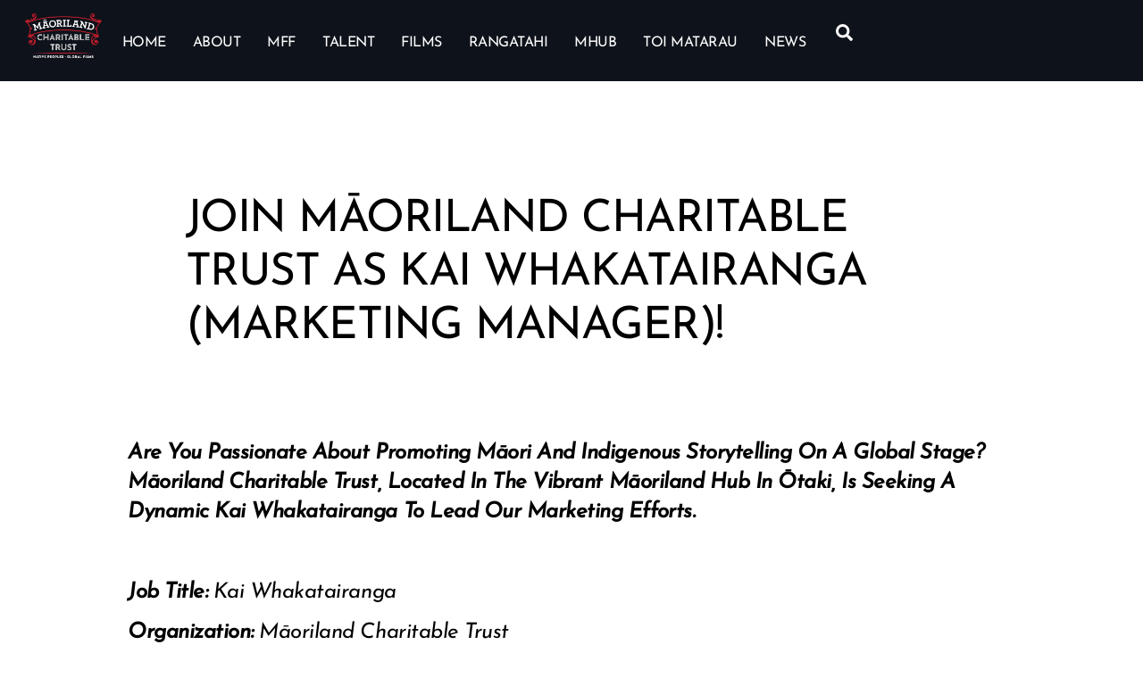

--- FILE ---
content_type: text/html; charset=UTF-8
request_url: https://maorilandfilm.co.nz/kai-whakatairanga-marketing-manager/
body_size: 19030
content:
<!DOCTYPE html>
<html lang="en-NZ">
<head>
        <meta charset="UTF-8">
        <meta name="viewport" content="width=device-width, initial-scale=1, minimum-scale=1">
        <style id="tb_inline_styles" data-no-optimize="1">.tb_animation_on{overflow-x:hidden}.themify_builder .wow{visibility:hidden;animation-fill-mode:both}[data-tf-animation]{will-change:transform,opacity,visibility}.themify_builder .tf_lax_done{transition-duration:.8s;transition-timing-function:cubic-bezier(.165,.84,.44,1)}[data-sticky-active].tb_sticky_scroll_active{z-index:1}[data-sticky-active].tb_sticky_scroll_active .hide-on-stick{display:none}@media(min-width:1025px){.hide-desktop{width:0!important;height:0!important;padding:0!important;visibility:hidden!important;margin:0!important;display:table-column!important;background:0!important;content-visibility:hidden;overflow:hidden!important}}@media(min-width:769px) and (max-width:1024px){.hide-tablet_landscape{width:0!important;height:0!important;padding:0!important;visibility:hidden!important;margin:0!important;display:table-column!important;background:0!important;content-visibility:hidden;overflow:hidden!important}}@media(min-width:501px) and (max-width:768px){.hide-tablet{width:0!important;height:0!important;padding:0!important;visibility:hidden!important;margin:0!important;display:table-column!important;background:0!important;content-visibility:hidden;overflow:hidden!important}}@media(max-width:500px){.hide-mobile{width:0!important;height:0!important;padding:0!important;visibility:hidden!important;margin:0!important;display:table-column!important;background:0!important;content-visibility:hidden;overflow:hidden!important}}@media(max-width:768px){div.module-gallery-grid{--galn:var(--galt)}}@media(max-width:500px){
                .themify_map.tf_map_loaded{width:100%!important}
                .ui.builder_button,.ui.nav li a{padding:.525em 1.15em}
                .fullheight>.row_inner:not(.tb_col_count_1){min-height:0}
                div.module-gallery-grid{--galn:var(--galm);gap:8px}
            }</style><noscript><style>.themify_builder .wow,.wow .tf_lazy{visibility:visible!important}</style></noscript>            <style id="tf_lazy_style" data-no-optimize="1">
                .tf_svg_lazy{
                    content-visibility:auto;
                    background-size:100% 25%!important;
                    background-repeat:no-repeat!important;
                    background-position:0 0, 0 33.4%,0 66.6%,0 100%!important;
                    transition:filter .3s linear!important;
                    filter:blur(30px)!important;                    transform:translateZ(0)
                }
                .tf_svg_lazy_loaded{
                    filter:blur(0)!important
                }
                [data-lazy]:is(.module,.module_row:not(.tb_first)),.module[data-lazy] .ui,.module_row[data-lazy]:not(.tb_first):is(>.row_inner,.module_column[data-lazy],.module_subrow[data-lazy]){
                    background-image:none!important
                }
            </style>
            <noscript>
                <style>
                    .tf_svg_lazy{
                        display:none!important
                    }
                </style>
            </noscript>
                    <style id="tf_lazy_common" data-no-optimize="1">
                        img{
                max-width:100%;
                height:auto
            }
                                    :where(.tf_in_flx,.tf_flx){display:inline-flex;flex-wrap:wrap;place-items:center}
            .tf_fa,:is(em,i) tf-lottie{display:inline-block;vertical-align:middle}:is(em,i) tf-lottie{width:1.5em;height:1.5em}.tf_fa{width:1em;height:1em;stroke-width:0;stroke:currentColor;overflow:visible;fill:currentColor;pointer-events:none;text-rendering:optimizeSpeed;buffered-rendering:static}#tf_svg symbol{overflow:visible}:where(.tf_lazy){position:relative;visibility:visible;display:block;opacity:.3}.wow .tf_lazy:not(.tf_swiper-slide){visibility:hidden;opacity:1}div.tf_audio_lazy audio{visibility:hidden;height:0;display:inline}.mejs-container{visibility:visible}.tf_iframe_lazy{transition:opacity .3s ease-in-out;min-height:10px}:where(.tf_flx),.tf_swiper-wrapper{display:flex}.tf_swiper-slide{flex-shrink:0;opacity:0;width:100%;height:100%}.tf_swiper-wrapper>br,.tf_lazy.tf_swiper-wrapper .tf_lazy:after,.tf_lazy.tf_swiper-wrapper .tf_lazy:before{display:none}.tf_lazy:after,.tf_lazy:before{content:'';display:inline-block;position:absolute;width:10px!important;height:10px!important;margin:0 3px;top:50%!important;inset-inline:auto 50%!important;border-radius:100%;background-color:currentColor;visibility:visible;animation:tf-hrz-loader infinite .75s cubic-bezier(.2,.68,.18,1.08)}.tf_lazy:after{width:6px!important;height:6px!important;inset-inline:50% auto!important;margin-top:3px;animation-delay:-.4s}@keyframes tf-hrz-loader{0%,100%{transform:scale(1);opacity:1}50%{transform:scale(.1);opacity:.6}}.tf_lazy_lightbox{position:fixed;background:rgba(11,11,11,.8);color:#ccc;top:0;left:0;display:flex;align-items:center;justify-content:center;z-index:999}.tf_lazy_lightbox .tf_lazy:after,.tf_lazy_lightbox .tf_lazy:before{background:#fff}.tf_vd_lazy,tf-lottie{display:flex;flex-wrap:wrap}tf-lottie{aspect-ratio:1.777}.tf_w.tf_vd_lazy video{width:100%;height:auto;position:static;object-fit:cover}
        </style>
        <link type="image/x-icon" href="https://maorilandfilm.co.nz/wp-content/uploads/2020/04/favicon.ico" rel="icon" /><meta name='robots' content='index, follow, max-image-preview:large, max-snippet:-1, max-video-preview:-1' />

	<!-- This site is optimized with the Yoast SEO plugin v26.8 - https://yoast.com/product/yoast-seo-wordpress/ -->
	<title>Join Māoriland Charitable Trust as Kai Whakatairanga (Marketing Manager)! - Māoriland Charitable Trust</title>
	<link rel="canonical" href="https://maorilandfilm.co.nz/kai-whakatairanga-marketing-manager/" />
	<meta property="og:locale" content="en_US" />
	<meta property="og:type" content="article" />
	<meta property="og:title" content="Join Māoriland Charitable Trust as Kai Whakatairanga (Marketing Manager)!" />
	<meta property="og:description" content="Are you passionate about promoting Māori and Indigenous storytelling on a global stage? Māoriland Charitable Trust, located in the vibrant Māoriland Hub in Ōtaki, is seeking a dynamic Kai Whakatairanga to lead our marketing efforts.   Job Title: Kai Whakatairanga  Organization: Māoriland Charitable Trust Location: Ōtaki, with potential for a hybrid role within the wider [&hellip;]" />
	<meta property="og:url" content="https://maorilandfilm.co.nz/kai-whakatairanga-marketing-manager/" />
	<meta property="og:site_name" content="Māoriland Charitable Trust" />
	<meta property="article:publisher" content="http://www.facebook.com/maorilandfilm" />
	<meta property="article:published_time" content="2023-12-04T00:51:27+00:00" />
	<meta property="article:modified_time" content="2023-12-04T01:23:01+00:00" />
	<meta property="og:image" content="https://maorilandfilm.co.nz/wp-content/uploads/2023/12/Maoriland-IG-Story-1080x1920-1.png" />
	<meta property="og:image:width" content="1000" />
	<meta property="og:image:height" content="563" />
	<meta property="og:image:type" content="image/png" />
	<meta name="author" content="Māoriland Film Festival" />
	<meta name="twitter:card" content="summary_large_image" />
	<meta name="twitter:title" content="Join Māoriland Charitable Trust as Kai Whakatairanga (Marketing Manager)!" />
	<meta name="twitter:image" content="https://maorilandfilm.co.nz/wp-content/uploads/2023/12/Maoriland-IG-Story-1080x1920-1.png" />
	<meta name="twitter:creator" content="@maorilandfilm" />
	<meta name="twitter:site" content="@maorilandfilm" />
	<meta name="twitter:label1" content="Written by" />
	<meta name="twitter:data1" content="Māoriland Film Festival" />
	<script type="application/ld+json" class="yoast-schema-graph">{"@context":"https://schema.org","@graph":[{"@type":"Article","@id":"https://maorilandfilm.co.nz/kai-whakatairanga-marketing-manager/#article","isPartOf":{"@id":"https://maorilandfilm.co.nz/kai-whakatairanga-marketing-manager/"},"author":{"name":"Māoriland Film Festival","@id":"https://maorilandfilm.co.nz/#/schema/person/a62b3b185d6b21f40901acc5268b1160"},"headline":"Join Māoriland Charitable Trust as Kai Whakatairanga (Marketing Manager)!","datePublished":"2023-12-04T00:51:27+00:00","dateModified":"2023-12-04T01:23:01+00:00","mainEntityOfPage":{"@id":"https://maorilandfilm.co.nz/kai-whakatairanga-marketing-manager/"},"wordCount":10,"commentCount":0,"publisher":{"@id":"https://maorilandfilm.co.nz/#organization"},"image":{"@id":"https://maorilandfilm.co.nz/kai-whakatairanga-marketing-manager/#primaryimage"},"thumbnailUrl":"https://maorilandfilm.co.nz/wp-content/uploads/2023/12/Maoriland-IG-Story-1080x1920-1.png","keywords":["indigenous film","Indigenous Filmmaking","Māori","maoriland","Māoriland Film","Māoriland Film Festival","Māoriland Hub","mff","rangatahi"],"articleSection":["News"],"inLanguage":"en-NZ","potentialAction":[{"@type":"CommentAction","name":"Comment","target":["https://maorilandfilm.co.nz/kai-whakatairanga-marketing-manager/#respond"]}]},{"@type":"WebPage","@id":"https://maorilandfilm.co.nz/kai-whakatairanga-marketing-manager/","url":"https://maorilandfilm.co.nz/kai-whakatairanga-marketing-manager/","name":"Join Māoriland Charitable Trust as Kai Whakatairanga (Marketing Manager)! - Māoriland Charitable Trust","isPartOf":{"@id":"https://maorilandfilm.co.nz/#website"},"primaryImageOfPage":{"@id":"https://maorilandfilm.co.nz/kai-whakatairanga-marketing-manager/#primaryimage"},"image":{"@id":"https://maorilandfilm.co.nz/kai-whakatairanga-marketing-manager/#primaryimage"},"thumbnailUrl":"https://maorilandfilm.co.nz/wp-content/uploads/2023/12/Maoriland-IG-Story-1080x1920-1.png","datePublished":"2023-12-04T00:51:27+00:00","dateModified":"2023-12-04T01:23:01+00:00","breadcrumb":{"@id":"https://maorilandfilm.co.nz/kai-whakatairanga-marketing-manager/#breadcrumb"},"inLanguage":"en-NZ","potentialAction":[{"@type":"ReadAction","target":["https://maorilandfilm.co.nz/kai-whakatairanga-marketing-manager/"]}]},{"@type":"ImageObject","inLanguage":"en-NZ","@id":"https://maorilandfilm.co.nz/kai-whakatairanga-marketing-manager/#primaryimage","url":"https://maorilandfilm.co.nz/wp-content/uploads/2023/12/Maoriland-IG-Story-1080x1920-1.png","contentUrl":"https://maorilandfilm.co.nz/wp-content/uploads/2023/12/Maoriland-IG-Story-1080x1920-1.png","width":1000,"height":563},{"@type":"BreadcrumbList","@id":"https://maorilandfilm.co.nz/kai-whakatairanga-marketing-manager/#breadcrumb","itemListElement":[{"@type":"ListItem","position":1,"name":"Home","item":"https://maorilandfilm.co.nz/"},{"@type":"ListItem","position":2,"name":"News","item":"https://maorilandfilm.co.nz/news/"},{"@type":"ListItem","position":3,"name":"Join Māoriland Charitable Trust as Kai Whakatairanga (Marketing Manager)!"}]},{"@type":"WebSite","@id":"https://maorilandfilm.co.nz/#website","url":"https://maorilandfilm.co.nz/","name":"Māoriland Charitable Trust","description":"Native Peoples, Global Films","publisher":{"@id":"https://maorilandfilm.co.nz/#organization"},"potentialAction":[{"@type":"SearchAction","target":{"@type":"EntryPoint","urlTemplate":"https://maorilandfilm.co.nz/?s={search_term_string}"},"query-input":{"@type":"PropertyValueSpecification","valueRequired":true,"valueName":"search_term_string"}}],"inLanguage":"en-NZ"},{"@type":"Organization","@id":"https://maorilandfilm.co.nz/#organization","name":"Māoriland","url":"https://maorilandfilm.co.nz/","logo":{"@type":"ImageObject","inLanguage":"en-NZ","@id":"https://maorilandfilm.co.nz/#/schema/logo/image/","url":"https://maorilandfilm.co.nz/wp-content/uploads/2024/02/mff2024_Profile_1200x1200-02.png","contentUrl":"https://maorilandfilm.co.nz/wp-content/uploads/2024/02/mff2024_Profile_1200x1200-02.png","width":5000,"height":5000,"caption":"Māoriland"},"image":{"@id":"https://maorilandfilm.co.nz/#/schema/logo/image/"},"sameAs":["http://www.facebook.com/maorilandfilm","https://x.com/maorilandfilm","http://www.instagram.com/maorilandfilm"]},{"@type":"Person","@id":"https://maorilandfilm.co.nz/#/schema/person/a62b3b185d6b21f40901acc5268b1160","name":"Māoriland Film Festival","image":{"@type":"ImageObject","inLanguage":"en-NZ","@id":"https://maorilandfilm.co.nz/#/schema/person/image/","url":"https://secure.gravatar.com/avatar/448ee30bc91b1870dbc8eb5d688c595f52ef2814d2ed61fe30ecb9c1cfd2cd12?s=96&d=identicon&r=g","contentUrl":"https://secure.gravatar.com/avatar/448ee30bc91b1870dbc8eb5d688c595f52ef2814d2ed61fe30ecb9c1cfd2cd12?s=96&d=identicon&r=g","caption":"Māoriland Film Festival"},"url":"https://maorilandfilm.co.nz/author/admin-2/"}]}</script>
	<!-- / Yoast SEO plugin. -->


<link rel="alternate" type="application/rss+xml" title="Māoriland Charitable Trust &raquo; Feed" href="https://maorilandfilm.co.nz/feed/" />
<link rel="alternate" type="application/rss+xml" title="Māoriland Charitable Trust &raquo; Comments Feed" href="https://maorilandfilm.co.nz/comments/feed/" />
<link rel="alternate" type="application/rss+xml" title="Māoriland Charitable Trust &raquo; Join Māoriland Charitable Trust as Kai Whakatairanga (Marketing Manager)! Comments Feed" href="https://maorilandfilm.co.nz/kai-whakatairanga-marketing-manager/feed/" />
<link rel="alternate" title="oEmbed (JSON)" type="application/json+oembed" href="https://maorilandfilm.co.nz/wp-json/oembed/1.0/embed?url=https%3A%2F%2Fmaorilandfilm.co.nz%2Fkai-whakatairanga-marketing-manager%2F" />
<link rel="alternate" title="oEmbed (XML)" type="text/xml+oembed" href="https://maorilandfilm.co.nz/wp-json/oembed/1.0/embed?url=https%3A%2F%2Fmaorilandfilm.co.nz%2Fkai-whakatairanga-marketing-manager%2F&#038;format=xml" />
<style id='wp-img-auto-sizes-contain-inline-css'>
img:is([sizes=auto i],[sizes^="auto," i]){contain-intrinsic-size:3000px 1500px}
/*# sourceURL=wp-img-auto-sizes-contain-inline-css */
</style>
<style id='wp-emoji-styles-inline-css'>

	img.wp-smiley, img.emoji {
		display: inline !important;
		border: none !important;
		box-shadow: none !important;
		height: 1em !important;
		width: 1em !important;
		margin: 0 0.07em !important;
		vertical-align: -0.1em !important;
		background: none !important;
		padding: 0 !important;
	}
/*# sourceURL=wp-emoji-styles-inline-css */
</style>
<link rel="preload" href="https://maorilandfilm.co.nz/wp-content/plugins/easy-digital-downloads-pro/includes/blocks/assets/css/edd-blocks.css?ver=3.6.4" as="style"><link rel='stylesheet' id='edd-blocks-css' href='https://maorilandfilm.co.nz/wp-content/plugins/easy-digital-downloads-pro/includes/blocks/assets/css/edd-blocks.css?ver=3.6.4' media='all' />
<style id='edd-blocks-inline-css'>
body{--edd-blocks-button-background:#000000; --edd-blocks-button-text:#ffffff;}.edd-submit,.has-edd-button-background-color{background-color: var(--edd-blocks-button-background) !important;} .has-edd-button-background-text-color{color: var(--edd-blocks-button-background) !important;} .edd-submit,.has-edd-button-text-color{color: var(--edd-blocks-button-text) !important;}
/*# sourceURL=edd-blocks-inline-css */
</style>
<style id='global-styles-inline-css'>
:root{--wp--preset--aspect-ratio--square: 1;--wp--preset--aspect-ratio--4-3: 4/3;--wp--preset--aspect-ratio--3-4: 3/4;--wp--preset--aspect-ratio--3-2: 3/2;--wp--preset--aspect-ratio--2-3: 2/3;--wp--preset--aspect-ratio--16-9: 16/9;--wp--preset--aspect-ratio--9-16: 9/16;--wp--preset--color--black: #000000;--wp--preset--color--cyan-bluish-gray: #abb8c3;--wp--preset--color--white: #ffffff;--wp--preset--color--pale-pink: #f78da7;--wp--preset--color--vivid-red: #cf2e2e;--wp--preset--color--luminous-vivid-orange: #ff6900;--wp--preset--color--luminous-vivid-amber: #fcb900;--wp--preset--color--light-green-cyan: #7bdcb5;--wp--preset--color--vivid-green-cyan: #00d084;--wp--preset--color--pale-cyan-blue: #8ed1fc;--wp--preset--color--vivid-cyan-blue: #0693e3;--wp--preset--color--vivid-purple: #9b51e0;--wp--preset--gradient--vivid-cyan-blue-to-vivid-purple: linear-gradient(135deg,rgb(6,147,227) 0%,rgb(155,81,224) 100%);--wp--preset--gradient--light-green-cyan-to-vivid-green-cyan: linear-gradient(135deg,rgb(122,220,180) 0%,rgb(0,208,130) 100%);--wp--preset--gradient--luminous-vivid-amber-to-luminous-vivid-orange: linear-gradient(135deg,rgb(252,185,0) 0%,rgb(255,105,0) 100%);--wp--preset--gradient--luminous-vivid-orange-to-vivid-red: linear-gradient(135deg,rgb(255,105,0) 0%,rgb(207,46,46) 100%);--wp--preset--gradient--very-light-gray-to-cyan-bluish-gray: linear-gradient(135deg,rgb(238,238,238) 0%,rgb(169,184,195) 100%);--wp--preset--gradient--cool-to-warm-spectrum: linear-gradient(135deg,rgb(74,234,220) 0%,rgb(151,120,209) 20%,rgb(207,42,186) 40%,rgb(238,44,130) 60%,rgb(251,105,98) 80%,rgb(254,248,76) 100%);--wp--preset--gradient--blush-light-purple: linear-gradient(135deg,rgb(255,206,236) 0%,rgb(152,150,240) 100%);--wp--preset--gradient--blush-bordeaux: linear-gradient(135deg,rgb(254,205,165) 0%,rgb(254,45,45) 50%,rgb(107,0,62) 100%);--wp--preset--gradient--luminous-dusk: linear-gradient(135deg,rgb(255,203,112) 0%,rgb(199,81,192) 50%,rgb(65,88,208) 100%);--wp--preset--gradient--pale-ocean: linear-gradient(135deg,rgb(255,245,203) 0%,rgb(182,227,212) 50%,rgb(51,167,181) 100%);--wp--preset--gradient--electric-grass: linear-gradient(135deg,rgb(202,248,128) 0%,rgb(113,206,126) 100%);--wp--preset--gradient--midnight: linear-gradient(135deg,rgb(2,3,129) 0%,rgb(40,116,252) 100%);--wp--preset--font-size--small: 13px;--wp--preset--font-size--medium: clamp(14px, 0.875rem + ((1vw - 3.2px) * 0.469), 20px);--wp--preset--font-size--large: clamp(22.041px, 1.378rem + ((1vw - 3.2px) * 1.091), 36px);--wp--preset--font-size--x-large: clamp(25.014px, 1.563rem + ((1vw - 3.2px) * 1.327), 42px);--wp--preset--font-family--system-font: -apple-system,BlinkMacSystemFont,"Segoe UI",Roboto,Oxygen-Sans,Ubuntu,Cantarell,"Helvetica Neue",sans-serif;--wp--preset--spacing--20: 0.44rem;--wp--preset--spacing--30: 0.67rem;--wp--preset--spacing--40: 1rem;--wp--preset--spacing--50: 1.5rem;--wp--preset--spacing--60: 2.25rem;--wp--preset--spacing--70: 3.38rem;--wp--preset--spacing--80: 5.06rem;--wp--preset--shadow--natural: 6px 6px 9px rgba(0, 0, 0, 0.2);--wp--preset--shadow--deep: 12px 12px 50px rgba(0, 0, 0, 0.4);--wp--preset--shadow--sharp: 6px 6px 0px rgba(0, 0, 0, 0.2);--wp--preset--shadow--outlined: 6px 6px 0px -3px rgb(255, 255, 255), 6px 6px rgb(0, 0, 0);--wp--preset--shadow--crisp: 6px 6px 0px rgb(0, 0, 0);}:where(body) { margin: 0; }.wp-site-blocks > .alignleft { float: left; margin-right: 2em; }.wp-site-blocks > .alignright { float: right; margin-left: 2em; }.wp-site-blocks > .aligncenter { justify-content: center; margin-left: auto; margin-right: auto; }:where(.wp-site-blocks) > * { margin-block-start: 24px; margin-block-end: 0; }:where(.wp-site-blocks) > :first-child { margin-block-start: 0; }:where(.wp-site-blocks) > :last-child { margin-block-end: 0; }:root { --wp--style--block-gap: 24px; }:root :where(.is-layout-flow) > :first-child{margin-block-start: 0;}:root :where(.is-layout-flow) > :last-child{margin-block-end: 0;}:root :where(.is-layout-flow) > *{margin-block-start: 24px;margin-block-end: 0;}:root :where(.is-layout-constrained) > :first-child{margin-block-start: 0;}:root :where(.is-layout-constrained) > :last-child{margin-block-end: 0;}:root :where(.is-layout-constrained) > *{margin-block-start: 24px;margin-block-end: 0;}:root :where(.is-layout-flex){gap: 24px;}:root :where(.is-layout-grid){gap: 24px;}.is-layout-flow > .alignleft{float: left;margin-inline-start: 0;margin-inline-end: 2em;}.is-layout-flow > .alignright{float: right;margin-inline-start: 2em;margin-inline-end: 0;}.is-layout-flow > .aligncenter{margin-left: auto !important;margin-right: auto !important;}.is-layout-constrained > .alignleft{float: left;margin-inline-start: 0;margin-inline-end: 2em;}.is-layout-constrained > .alignright{float: right;margin-inline-start: 2em;margin-inline-end: 0;}.is-layout-constrained > .aligncenter{margin-left: auto !important;margin-right: auto !important;}.is-layout-constrained > :where(:not(.alignleft):not(.alignright):not(.alignfull)){margin-left: auto !important;margin-right: auto !important;}body .is-layout-flex{display: flex;}.is-layout-flex{flex-wrap: wrap;align-items: center;}.is-layout-flex > :is(*, div){margin: 0;}body .is-layout-grid{display: grid;}.is-layout-grid > :is(*, div){margin: 0;}body{font-family: var(--wp--preset--font-family--system-font);font-size: var(--wp--preset--font-size--medium);line-height: 1.6;padding-top: 0px;padding-right: 0px;padding-bottom: 0px;padding-left: 0px;}a:where(:not(.wp-element-button)){text-decoration: underline;}:root :where(.wp-element-button, .wp-block-button__link){background-color: #32373c;border-width: 0;color: #fff;font-family: inherit;font-size: inherit;font-style: inherit;font-weight: inherit;letter-spacing: inherit;line-height: inherit;padding-top: calc(0.667em + 2px);padding-right: calc(1.333em + 2px);padding-bottom: calc(0.667em + 2px);padding-left: calc(1.333em + 2px);text-decoration: none;text-transform: inherit;}.has-black-color{color: var(--wp--preset--color--black) !important;}.has-cyan-bluish-gray-color{color: var(--wp--preset--color--cyan-bluish-gray) !important;}.has-white-color{color: var(--wp--preset--color--white) !important;}.has-pale-pink-color{color: var(--wp--preset--color--pale-pink) !important;}.has-vivid-red-color{color: var(--wp--preset--color--vivid-red) !important;}.has-luminous-vivid-orange-color{color: var(--wp--preset--color--luminous-vivid-orange) !important;}.has-luminous-vivid-amber-color{color: var(--wp--preset--color--luminous-vivid-amber) !important;}.has-light-green-cyan-color{color: var(--wp--preset--color--light-green-cyan) !important;}.has-vivid-green-cyan-color{color: var(--wp--preset--color--vivid-green-cyan) !important;}.has-pale-cyan-blue-color{color: var(--wp--preset--color--pale-cyan-blue) !important;}.has-vivid-cyan-blue-color{color: var(--wp--preset--color--vivid-cyan-blue) !important;}.has-vivid-purple-color{color: var(--wp--preset--color--vivid-purple) !important;}.has-black-background-color{background-color: var(--wp--preset--color--black) !important;}.has-cyan-bluish-gray-background-color{background-color: var(--wp--preset--color--cyan-bluish-gray) !important;}.has-white-background-color{background-color: var(--wp--preset--color--white) !important;}.has-pale-pink-background-color{background-color: var(--wp--preset--color--pale-pink) !important;}.has-vivid-red-background-color{background-color: var(--wp--preset--color--vivid-red) !important;}.has-luminous-vivid-orange-background-color{background-color: var(--wp--preset--color--luminous-vivid-orange) !important;}.has-luminous-vivid-amber-background-color{background-color: var(--wp--preset--color--luminous-vivid-amber) !important;}.has-light-green-cyan-background-color{background-color: var(--wp--preset--color--light-green-cyan) !important;}.has-vivid-green-cyan-background-color{background-color: var(--wp--preset--color--vivid-green-cyan) !important;}.has-pale-cyan-blue-background-color{background-color: var(--wp--preset--color--pale-cyan-blue) !important;}.has-vivid-cyan-blue-background-color{background-color: var(--wp--preset--color--vivid-cyan-blue) !important;}.has-vivid-purple-background-color{background-color: var(--wp--preset--color--vivid-purple) !important;}.has-black-border-color{border-color: var(--wp--preset--color--black) !important;}.has-cyan-bluish-gray-border-color{border-color: var(--wp--preset--color--cyan-bluish-gray) !important;}.has-white-border-color{border-color: var(--wp--preset--color--white) !important;}.has-pale-pink-border-color{border-color: var(--wp--preset--color--pale-pink) !important;}.has-vivid-red-border-color{border-color: var(--wp--preset--color--vivid-red) !important;}.has-luminous-vivid-orange-border-color{border-color: var(--wp--preset--color--luminous-vivid-orange) !important;}.has-luminous-vivid-amber-border-color{border-color: var(--wp--preset--color--luminous-vivid-amber) !important;}.has-light-green-cyan-border-color{border-color: var(--wp--preset--color--light-green-cyan) !important;}.has-vivid-green-cyan-border-color{border-color: var(--wp--preset--color--vivid-green-cyan) !important;}.has-pale-cyan-blue-border-color{border-color: var(--wp--preset--color--pale-cyan-blue) !important;}.has-vivid-cyan-blue-border-color{border-color: var(--wp--preset--color--vivid-cyan-blue) !important;}.has-vivid-purple-border-color{border-color: var(--wp--preset--color--vivid-purple) !important;}.has-vivid-cyan-blue-to-vivid-purple-gradient-background{background: var(--wp--preset--gradient--vivid-cyan-blue-to-vivid-purple) !important;}.has-light-green-cyan-to-vivid-green-cyan-gradient-background{background: var(--wp--preset--gradient--light-green-cyan-to-vivid-green-cyan) !important;}.has-luminous-vivid-amber-to-luminous-vivid-orange-gradient-background{background: var(--wp--preset--gradient--luminous-vivid-amber-to-luminous-vivid-orange) !important;}.has-luminous-vivid-orange-to-vivid-red-gradient-background{background: var(--wp--preset--gradient--luminous-vivid-orange-to-vivid-red) !important;}.has-very-light-gray-to-cyan-bluish-gray-gradient-background{background: var(--wp--preset--gradient--very-light-gray-to-cyan-bluish-gray) !important;}.has-cool-to-warm-spectrum-gradient-background{background: var(--wp--preset--gradient--cool-to-warm-spectrum) !important;}.has-blush-light-purple-gradient-background{background: var(--wp--preset--gradient--blush-light-purple) !important;}.has-blush-bordeaux-gradient-background{background: var(--wp--preset--gradient--blush-bordeaux) !important;}.has-luminous-dusk-gradient-background{background: var(--wp--preset--gradient--luminous-dusk) !important;}.has-pale-ocean-gradient-background{background: var(--wp--preset--gradient--pale-ocean) !important;}.has-electric-grass-gradient-background{background: var(--wp--preset--gradient--electric-grass) !important;}.has-midnight-gradient-background{background: var(--wp--preset--gradient--midnight) !important;}.has-small-font-size{font-size: var(--wp--preset--font-size--small) !important;}.has-medium-font-size{font-size: var(--wp--preset--font-size--medium) !important;}.has-large-font-size{font-size: var(--wp--preset--font-size--large) !important;}.has-x-large-font-size{font-size: var(--wp--preset--font-size--x-large) !important;}.has-system-font-font-family{font-family: var(--wp--preset--font-family--system-font) !important;}
:root :where(.wp-block-pullquote){font-size: clamp(0.984em, 0.984rem + ((1vw - 0.2em) * 0.645), 1.5em);line-height: 1.6;}
/*# sourceURL=global-styles-inline-css */
</style>
<link rel="preload" href="https://maorilandfilm.co.nz/wp-content/plugins/easy-digital-downloads-pro/assets/build/css/frontend/edd.min.css?ver=3.6.4" as="style"><link rel='stylesheet' id='edd-styles-css' href='https://maorilandfilm.co.nz/wp-content/plugins/easy-digital-downloads-pro/assets/build/css/frontend/edd.min.css?ver=3.6.4' media='all' />
<script src="https://maorilandfilm.co.nz/wp-includes/js/jquery/jquery.min.js?ver=3.7.1" id="jquery-core-js"></script>
<script src="https://maorilandfilm.co.nz/wp-includes/js/jquery/jquery-migrate.min.js?ver=3.4.1" id="jquery-migrate-js"></script>

<!-- Google tag (gtag.js) snippet added by Site Kit -->
<!-- Google Analytics snippet added by Site Kit -->
<script src="https://www.googletagmanager.com/gtag/js?id=GT-WB73HVW" id="google_gtagjs-js" async></script>
<script id="google_gtagjs-js-after">
window.dataLayer = window.dataLayer || [];function gtag(){dataLayer.push(arguments);}
gtag("set","linker",{"domains":["maorilandfilm.co.nz"]});
gtag("js", new Date());
gtag("set", "developer_id.dZTNiMT", true);
gtag("config", "GT-WB73HVW");
//# sourceURL=google_gtagjs-js-after
</script>
<script src="https://js.stripe.com/v3/?ver=v3" id="sandhills-stripe-js-v3-js"></script>
<link rel="https://api.w.org/" href="https://maorilandfilm.co.nz/wp-json/" /><link rel="alternate" title="JSON" type="application/json" href="https://maorilandfilm.co.nz/wp-json/wp/v2/posts/30126" /><meta name="generator" content="Site Kit by Google 1.171.0" /><meta name="generator" content="Easy Digital Downloads v3.6.4" />

	<style>
	@keyframes themifyAnimatedBG{
		0%{background-color:#33baab}100%{background-color:#e33b9e}50%{background-color:#4961d7}33.3%{background-color:#2ea85c}25%{background-color:#2bb8ed}20%{background-color:#dd5135}
	}
	.module_row.animated-bg{
		animation:themifyAnimatedBG 30000ms infinite alternate
	}
	</style>
	<meta name="google-site-verification" content="Q56WL7PXdiVDjsCQQ9qphuUnDjZSOEPa8FbN-5GvO0c" />
<meta name="facebook-domain-verification" content="wb5xq7te6d6n1c2i1gi4dto74cps2q" /><link rel="icon" href="https://maorilandfilm.co.nz/wp-content/uploads/2025/06/cropped-MCT-Logo-on-background-32x32.png" sizes="32x32" />
<link rel="icon" href="https://maorilandfilm.co.nz/wp-content/uploads/2025/06/cropped-MCT-Logo-on-background-192x192.png" sizes="192x192" />
<link rel="apple-touch-icon" href="https://maorilandfilm.co.nz/wp-content/uploads/2025/06/cropped-MCT-Logo-on-background-180x180.png" />
<meta name="msapplication-TileImage" content="https://maorilandfilm.co.nz/wp-content/uploads/2025/06/cropped-MCT-Logo-on-background-270x270.png" />
<link rel="prefetch" href="https://maorilandfilm.co.nz/wp-content/themes/themify-ultra/js/themify-script.js?ver=8.0.8" as="script" fetchpriority="low"><link rel="prefetch" href="https://maorilandfilm.co.nz/wp-content/themes/themify-ultra/themify/js/modules/themify-sidemenu.js?ver=8.2.0" as="script" fetchpriority="low"><link rel="preload" href="https://maorilandfilm.co.nz/wp-content/uploads/2020/05/MCT-Logo-Transparent.png" as="image"><link rel="preload" href="https://maorilandfilm.co.nz/wp-content/themes/themify-ultra/themify/themify-builder/js/themify-builder-script.js?ver=8.2.0" as="script" fetchpriority="low"><style id="tf_gf_fonts_style">@font-face{font-family:'Josefin Sans';font-style:italic;font-display:swap;src:url(https://fonts.gstatic.com/s/josefinsans/v34/Qw3JZQNVED7rKGKxtqIqX5EUCGZ2dIn0FyA96fCTtIJRIizoYV0.woff2) format('woff2');unicode-range:U+0102-0103,U+0110-0111,U+0128-0129,U+0168-0169,U+01A0-01A1,U+01AF-01B0,U+0300-0301,U+0303-0304,U+0308-0309,U+0323,U+0329,U+1EA0-1EF9,U+20AB;}@font-face{font-family:'Josefin Sans';font-style:italic;font-display:swap;src:url(https://fonts.gstatic.com/s/josefinsans/v34/Qw3JZQNVED7rKGKxtqIqX5EUCGZ2dIn0FyA96fCTtIJRIyzoYV0.woff2) format('woff2');unicode-range:U+0100-02BA,U+02BD-02C5,U+02C7-02CC,U+02CE-02D7,U+02DD-02FF,U+0304,U+0308,U+0329,U+1D00-1DBF,U+1E00-1E9F,U+1EF2-1EFF,U+2020,U+20A0-20AB,U+20AD-20C0,U+2113,U+2C60-2C7F,U+A720-A7FF;}@font-face{font-family:'Josefin Sans';font-style:italic;font-display:swap;src:url(https://fonts.gstatic.com/s/josefinsans/v34/Qw3JZQNVED7rKGKxtqIqX5EUCGZ2dIn0FyA96fCTtIJRLSzo.woff2) format('woff2');unicode-range:U+0000-00FF,U+0131,U+0152-0153,U+02BB-02BC,U+02C6,U+02DA,U+02DC,U+0304,U+0308,U+0329,U+2000-206F,U+20AC,U+2122,U+2191,U+2193,U+2212,U+2215,U+FEFF,U+FFFD;}@font-face{font-family:'Josefin Sans';font-display:swap;src:url(https://fonts.gstatic.com/s/josefinsans/v34/Qw3PZQNVED7rKGKxtqIqX5E-AVSJrOCfjY46_DjQbMlhLzTs.woff2) format('woff2');unicode-range:U+0102-0103,U+0110-0111,U+0128-0129,U+0168-0169,U+01A0-01A1,U+01AF-01B0,U+0300-0301,U+0303-0304,U+0308-0309,U+0323,U+0329,U+1EA0-1EF9,U+20AB;}@font-face{font-family:'Josefin Sans';font-display:swap;src:url(https://fonts.gstatic.com/s/josefinsans/v34/Qw3PZQNVED7rKGKxtqIqX5E-AVSJrOCfjY46_DjQbMhhLzTs.woff2) format('woff2');unicode-range:U+0100-02BA,U+02BD-02C5,U+02C7-02CC,U+02CE-02D7,U+02DD-02FF,U+0304,U+0308,U+0329,U+1D00-1DBF,U+1E00-1E9F,U+1EF2-1EFF,U+2020,U+20A0-20AB,U+20AD-20C0,U+2113,U+2C60-2C7F,U+A720-A7FF;}@font-face{font-family:'Josefin Sans';font-display:swap;src:url(https://fonts.gstatic.com/s/josefinsans/v34/Qw3PZQNVED7rKGKxtqIqX5E-AVSJrOCfjY46_DjQbMZhLw.woff2) format('woff2');unicode-range:U+0000-00FF,U+0131,U+0152-0153,U+02BB-02BC,U+02C6,U+02DA,U+02DC,U+0304,U+0308,U+0329,U+2000-206F,U+20AC,U+2122,U+2191,U+2193,U+2212,U+2215,U+FEFF,U+FFFD;}@font-face{font-family:'Montserrat';font-style:italic;font-weight:100;font-display:swap;src:url(https://fonts.gstatic.com/s/montserrat/v31/JTUQjIg1_i6t8kCHKm459WxRxC7mw9c.woff2) format('woff2');unicode-range:U+0460-052F,U+1C80-1C8A,U+20B4,U+2DE0-2DFF,U+A640-A69F,U+FE2E-FE2F;}@font-face{font-family:'Montserrat';font-style:italic;font-weight:100;font-display:swap;src:url(https://fonts.gstatic.com/s/montserrat/v31/JTUQjIg1_i6t8kCHKm459WxRzS7mw9c.woff2) format('woff2');unicode-range:U+0301,U+0400-045F,U+0490-0491,U+04B0-04B1,U+2116;}@font-face{font-family:'Montserrat';font-style:italic;font-weight:100;font-display:swap;src:url(https://fonts.gstatic.com/s/montserrat/v31/JTUQjIg1_i6t8kCHKm459WxRxi7mw9c.woff2) format('woff2');unicode-range:U+0102-0103,U+0110-0111,U+0128-0129,U+0168-0169,U+01A0-01A1,U+01AF-01B0,U+0300-0301,U+0303-0304,U+0308-0309,U+0323,U+0329,U+1EA0-1EF9,U+20AB;}@font-face{font-family:'Montserrat';font-style:italic;font-weight:100;font-display:swap;src:url(https://fonts.gstatic.com/s/montserrat/v31/JTUQjIg1_i6t8kCHKm459WxRxy7mw9c.woff2) format('woff2');unicode-range:U+0100-02BA,U+02BD-02C5,U+02C7-02CC,U+02CE-02D7,U+02DD-02FF,U+0304,U+0308,U+0329,U+1D00-1DBF,U+1E00-1E9F,U+1EF2-1EFF,U+2020,U+20A0-20AB,U+20AD-20C0,U+2113,U+2C60-2C7F,U+A720-A7FF;}@font-face{font-family:'Montserrat';font-style:italic;font-weight:100;font-display:swap;src:url(https://fonts.gstatic.com/s/montserrat/v31/JTUQjIg1_i6t8kCHKm459WxRyS7m.woff2) format('woff2');unicode-range:U+0000-00FF,U+0131,U+0152-0153,U+02BB-02BC,U+02C6,U+02DA,U+02DC,U+0304,U+0308,U+0329,U+2000-206F,U+20AC,U+2122,U+2191,U+2193,U+2212,U+2215,U+FEFF,U+FFFD;}@font-face{font-family:'Montserrat';font-style:italic;font-display:swap;src:url(https://fonts.gstatic.com/s/montserrat/v31/JTUQjIg1_i6t8kCHKm459WxRxC7mw9c.woff2) format('woff2');unicode-range:U+0460-052F,U+1C80-1C8A,U+20B4,U+2DE0-2DFF,U+A640-A69F,U+FE2E-FE2F;}@font-face{font-family:'Montserrat';font-style:italic;font-display:swap;src:url(https://fonts.gstatic.com/s/montserrat/v31/JTUQjIg1_i6t8kCHKm459WxRzS7mw9c.woff2) format('woff2');unicode-range:U+0301,U+0400-045F,U+0490-0491,U+04B0-04B1,U+2116;}@font-face{font-family:'Montserrat';font-style:italic;font-display:swap;src:url(https://fonts.gstatic.com/s/montserrat/v31/JTUQjIg1_i6t8kCHKm459WxRxi7mw9c.woff2) format('woff2');unicode-range:U+0102-0103,U+0110-0111,U+0128-0129,U+0168-0169,U+01A0-01A1,U+01AF-01B0,U+0300-0301,U+0303-0304,U+0308-0309,U+0323,U+0329,U+1EA0-1EF9,U+20AB;}@font-face{font-family:'Montserrat';font-style:italic;font-display:swap;src:url(https://fonts.gstatic.com/s/montserrat/v31/JTUQjIg1_i6t8kCHKm459WxRxy7mw9c.woff2) format('woff2');unicode-range:U+0100-02BA,U+02BD-02C5,U+02C7-02CC,U+02CE-02D7,U+02DD-02FF,U+0304,U+0308,U+0329,U+1D00-1DBF,U+1E00-1E9F,U+1EF2-1EFF,U+2020,U+20A0-20AB,U+20AD-20C0,U+2113,U+2C60-2C7F,U+A720-A7FF;}@font-face{font-family:'Montserrat';font-style:italic;font-display:swap;src:url(https://fonts.gstatic.com/s/montserrat/v31/JTUQjIg1_i6t8kCHKm459WxRyS7m.woff2) format('woff2');unicode-range:U+0000-00FF,U+0131,U+0152-0153,U+02BB-02BC,U+02C6,U+02DA,U+02DC,U+0304,U+0308,U+0329,U+2000-206F,U+20AC,U+2122,U+2191,U+2193,U+2212,U+2215,U+FEFF,U+FFFD;}@font-face{font-family:'Montserrat';font-weight:100;font-display:swap;src:url(https://fonts.gstatic.com/s/montserrat/v31/JTUSjIg1_i6t8kCHKm459WRhyzbi.woff2) format('woff2');unicode-range:U+0460-052F,U+1C80-1C8A,U+20B4,U+2DE0-2DFF,U+A640-A69F,U+FE2E-FE2F;}@font-face{font-family:'Montserrat';font-weight:100;font-display:swap;src:url(https://fonts.gstatic.com/s/montserrat/v31/JTUSjIg1_i6t8kCHKm459W1hyzbi.woff2) format('woff2');unicode-range:U+0301,U+0400-045F,U+0490-0491,U+04B0-04B1,U+2116;}@font-face{font-family:'Montserrat';font-weight:100;font-display:swap;src:url(https://fonts.gstatic.com/s/montserrat/v31/JTUSjIg1_i6t8kCHKm459WZhyzbi.woff2) format('woff2');unicode-range:U+0102-0103,U+0110-0111,U+0128-0129,U+0168-0169,U+01A0-01A1,U+01AF-01B0,U+0300-0301,U+0303-0304,U+0308-0309,U+0323,U+0329,U+1EA0-1EF9,U+20AB;}@font-face{font-family:'Montserrat';font-weight:100;font-display:swap;src:url(https://fonts.gstatic.com/s/montserrat/v31/JTUSjIg1_i6t8kCHKm459Wdhyzbi.woff2) format('woff2');unicode-range:U+0100-02BA,U+02BD-02C5,U+02C7-02CC,U+02CE-02D7,U+02DD-02FF,U+0304,U+0308,U+0329,U+1D00-1DBF,U+1E00-1E9F,U+1EF2-1EFF,U+2020,U+20A0-20AB,U+20AD-20C0,U+2113,U+2C60-2C7F,U+A720-A7FF;}@font-face{font-family:'Montserrat';font-weight:100;font-display:swap;src:url(https://fonts.gstatic.com/s/montserrat/v31/JTUSjIg1_i6t8kCHKm459Wlhyw.woff2) format('woff2');unicode-range:U+0000-00FF,U+0131,U+0152-0153,U+02BB-02BC,U+02C6,U+02DA,U+02DC,U+0304,U+0308,U+0329,U+2000-206F,U+20AC,U+2122,U+2191,U+2193,U+2212,U+2215,U+FEFF,U+FFFD;}@font-face{font-family:'Montserrat';font-display:swap;src:url(https://fonts.gstatic.com/s/montserrat/v31/JTUSjIg1_i6t8kCHKm459WRhyzbi.woff2) format('woff2');unicode-range:U+0460-052F,U+1C80-1C8A,U+20B4,U+2DE0-2DFF,U+A640-A69F,U+FE2E-FE2F;}@font-face{font-family:'Montserrat';font-display:swap;src:url(https://fonts.gstatic.com/s/montserrat/v31/JTUSjIg1_i6t8kCHKm459W1hyzbi.woff2) format('woff2');unicode-range:U+0301,U+0400-045F,U+0490-0491,U+04B0-04B1,U+2116;}@font-face{font-family:'Montserrat';font-display:swap;src:url(https://fonts.gstatic.com/s/montserrat/v31/JTUSjIg1_i6t8kCHKm459WZhyzbi.woff2) format('woff2');unicode-range:U+0102-0103,U+0110-0111,U+0128-0129,U+0168-0169,U+01A0-01A1,U+01AF-01B0,U+0300-0301,U+0303-0304,U+0308-0309,U+0323,U+0329,U+1EA0-1EF9,U+20AB;}@font-face{font-family:'Montserrat';font-display:swap;src:url(https://fonts.gstatic.com/s/montserrat/v31/JTUSjIg1_i6t8kCHKm459Wdhyzbi.woff2) format('woff2');unicode-range:U+0100-02BA,U+02BD-02C5,U+02C7-02CC,U+02CE-02D7,U+02DD-02FF,U+0304,U+0308,U+0329,U+1D00-1DBF,U+1E00-1E9F,U+1EF2-1EFF,U+2020,U+20A0-20AB,U+20AD-20C0,U+2113,U+2C60-2C7F,U+A720-A7FF;}@font-face{font-family:'Montserrat';font-display:swap;src:url(https://fonts.gstatic.com/s/montserrat/v31/JTUSjIg1_i6t8kCHKm459Wlhyw.woff2) format('woff2');unicode-range:U+0000-00FF,U+0131,U+0152-0153,U+02BB-02BC,U+02C6,U+02DA,U+02DC,U+0304,U+0308,U+0329,U+2000-206F,U+20AC,U+2122,U+2191,U+2193,U+2212,U+2215,U+FEFF,U+FFFD;}@font-face{font-family:'Poppins';font-style:italic;font-display:swap;src:url(https://fonts.gstatic.com/s/poppins/v24/pxiGyp8kv8JHgFVrJJLucXtAKPY.woff2) format('woff2');unicode-range:U+0900-097F,U+1CD0-1CF9,U+200C-200D,U+20A8,U+20B9,U+20F0,U+25CC,U+A830-A839,U+A8E0-A8FF,U+11B00-11B09;}@font-face{font-family:'Poppins';font-style:italic;font-display:swap;src:url(https://fonts.gstatic.com/s/poppins/v24/pxiGyp8kv8JHgFVrJJLufntAKPY.woff2) format('woff2');unicode-range:U+0100-02BA,U+02BD-02C5,U+02C7-02CC,U+02CE-02D7,U+02DD-02FF,U+0304,U+0308,U+0329,U+1D00-1DBF,U+1E00-1E9F,U+1EF2-1EFF,U+2020,U+20A0-20AB,U+20AD-20C0,U+2113,U+2C60-2C7F,U+A720-A7FF;}@font-face{font-family:'Poppins';font-style:italic;font-display:swap;src:url(https://fonts.gstatic.com/s/poppins/v24/pxiGyp8kv8JHgFVrJJLucHtA.woff2) format('woff2');unicode-range:U+0000-00FF,U+0131,U+0152-0153,U+02BB-02BC,U+02C6,U+02DA,U+02DC,U+0304,U+0308,U+0329,U+2000-206F,U+20AC,U+2122,U+2191,U+2193,U+2212,U+2215,U+FEFF,U+FFFD;}@font-face{font-family:'Poppins';font-display:swap;src:url(https://fonts.gstatic.com/s/poppins/v24/pxiEyp8kv8JHgFVrJJbecmNE.woff2) format('woff2');unicode-range:U+0900-097F,U+1CD0-1CF9,U+200C-200D,U+20A8,U+20B9,U+20F0,U+25CC,U+A830-A839,U+A8E0-A8FF,U+11B00-11B09;}@font-face{font-family:'Poppins';font-display:swap;src:url(https://fonts.gstatic.com/s/poppins/v24/pxiEyp8kv8JHgFVrJJnecmNE.woff2) format('woff2');unicode-range:U+0100-02BA,U+02BD-02C5,U+02C7-02CC,U+02CE-02D7,U+02DD-02FF,U+0304,U+0308,U+0329,U+1D00-1DBF,U+1E00-1E9F,U+1EF2-1EFF,U+2020,U+20A0-20AB,U+20AD-20C0,U+2113,U+2C60-2C7F,U+A720-A7FF;}@font-face{font-family:'Poppins';font-display:swap;src:url(https://fonts.gstatic.com/s/poppins/v24/pxiEyp8kv8JHgFVrJJfecg.woff2) format('woff2');unicode-range:U+0000-00FF,U+0131,U+0152-0153,U+02BB-02BC,U+02C6,U+02DA,U+02DC,U+0304,U+0308,U+0329,U+2000-206F,U+20AC,U+2122,U+2191,U+2193,U+2212,U+2215,U+FEFF,U+FFFD;}@font-face{font-family:'Public Sans';font-style:italic;font-display:swap;src:url(https://fonts.gstatic.com/s/publicsans/v21/ijwTs572Xtc6ZYQws9YVwnNDTJPax9k0.woff2) format('woff2');unicode-range:U+0102-0103,U+0110-0111,U+0128-0129,U+0168-0169,U+01A0-01A1,U+01AF-01B0,U+0300-0301,U+0303-0304,U+0308-0309,U+0323,U+0329,U+1EA0-1EF9,U+20AB;}@font-face{font-family:'Public Sans';font-style:italic;font-display:swap;src:url(https://fonts.gstatic.com/s/publicsans/v21/ijwTs572Xtc6ZYQws9YVwnNDTJLax9k0.woff2) format('woff2');unicode-range:U+0100-02BA,U+02BD-02C5,U+02C7-02CC,U+02CE-02D7,U+02DD-02FF,U+0304,U+0308,U+0329,U+1D00-1DBF,U+1E00-1E9F,U+1EF2-1EFF,U+2020,U+20A0-20AB,U+20AD-20C0,U+2113,U+2C60-2C7F,U+A720-A7FF;}@font-face{font-family:'Public Sans';font-style:italic;font-display:swap;src:url(https://fonts.gstatic.com/s/publicsans/v21/ijwTs572Xtc6ZYQws9YVwnNDTJzaxw.woff2) format('woff2');unicode-range:U+0000-00FF,U+0131,U+0152-0153,U+02BB-02BC,U+02C6,U+02DA,U+02DC,U+0304,U+0308,U+0329,U+2000-206F,U+20AC,U+2122,U+2191,U+2193,U+2212,U+2215,U+FEFF,U+FFFD;}@font-face{font-family:'Public Sans';font-style:italic;font-weight:600;font-display:swap;src:url(https://fonts.gstatic.com/s/publicsans/v21/ijwTs572Xtc6ZYQws9YVwnNDTJPax9k0.woff2) format('woff2');unicode-range:U+0102-0103,U+0110-0111,U+0128-0129,U+0168-0169,U+01A0-01A1,U+01AF-01B0,U+0300-0301,U+0303-0304,U+0308-0309,U+0323,U+0329,U+1EA0-1EF9,U+20AB;}@font-face{font-family:'Public Sans';font-style:italic;font-weight:600;font-display:swap;src:url(https://fonts.gstatic.com/s/publicsans/v21/ijwTs572Xtc6ZYQws9YVwnNDTJLax9k0.woff2) format('woff2');unicode-range:U+0100-02BA,U+02BD-02C5,U+02C7-02CC,U+02CE-02D7,U+02DD-02FF,U+0304,U+0308,U+0329,U+1D00-1DBF,U+1E00-1E9F,U+1EF2-1EFF,U+2020,U+20A0-20AB,U+20AD-20C0,U+2113,U+2C60-2C7F,U+A720-A7FF;}@font-face{font-family:'Public Sans';font-style:italic;font-weight:600;font-display:swap;src:url(https://fonts.gstatic.com/s/publicsans/v21/ijwTs572Xtc6ZYQws9YVwnNDTJzaxw.woff2) format('woff2');unicode-range:U+0000-00FF,U+0131,U+0152-0153,U+02BB-02BC,U+02C6,U+02DA,U+02DC,U+0304,U+0308,U+0329,U+2000-206F,U+20AC,U+2122,U+2191,U+2193,U+2212,U+2215,U+FEFF,U+FFFD;}@font-face{font-family:'Public Sans';font-style:italic;font-weight:700;font-display:swap;src:url(https://fonts.gstatic.com/s/publicsans/v21/ijwTs572Xtc6ZYQws9YVwnNDTJPax9k0.woff2) format('woff2');unicode-range:U+0102-0103,U+0110-0111,U+0128-0129,U+0168-0169,U+01A0-01A1,U+01AF-01B0,U+0300-0301,U+0303-0304,U+0308-0309,U+0323,U+0329,U+1EA0-1EF9,U+20AB;}@font-face{font-family:'Public Sans';font-style:italic;font-weight:700;font-display:swap;src:url(https://fonts.gstatic.com/s/publicsans/v21/ijwTs572Xtc6ZYQws9YVwnNDTJLax9k0.woff2) format('woff2');unicode-range:U+0100-02BA,U+02BD-02C5,U+02C7-02CC,U+02CE-02D7,U+02DD-02FF,U+0304,U+0308,U+0329,U+1D00-1DBF,U+1E00-1E9F,U+1EF2-1EFF,U+2020,U+20A0-20AB,U+20AD-20C0,U+2113,U+2C60-2C7F,U+A720-A7FF;}@font-face{font-family:'Public Sans';font-style:italic;font-weight:700;font-display:swap;src:url(https://fonts.gstatic.com/s/publicsans/v21/ijwTs572Xtc6ZYQws9YVwnNDTJzaxw.woff2) format('woff2');unicode-range:U+0000-00FF,U+0131,U+0152-0153,U+02BB-02BC,U+02C6,U+02DA,U+02DC,U+0304,U+0308,U+0329,U+2000-206F,U+20AC,U+2122,U+2191,U+2193,U+2212,U+2215,U+FEFF,U+FFFD;}@font-face{font-family:'Public Sans';font-display:swap;src:url(https://fonts.gstatic.com/s/publicsans/v21/ijwRs572Xtc6ZYQws9YVwnNJfJ7Cww.woff2) format('woff2');unicode-range:U+0102-0103,U+0110-0111,U+0128-0129,U+0168-0169,U+01A0-01A1,U+01AF-01B0,U+0300-0301,U+0303-0304,U+0308-0309,U+0323,U+0329,U+1EA0-1EF9,U+20AB;}@font-face{font-family:'Public Sans';font-display:swap;src:url(https://fonts.gstatic.com/s/publicsans/v21/ijwRs572Xtc6ZYQws9YVwnNIfJ7Cww.woff2) format('woff2');unicode-range:U+0100-02BA,U+02BD-02C5,U+02C7-02CC,U+02CE-02D7,U+02DD-02FF,U+0304,U+0308,U+0329,U+1D00-1DBF,U+1E00-1E9F,U+1EF2-1EFF,U+2020,U+20A0-20AB,U+20AD-20C0,U+2113,U+2C60-2C7F,U+A720-A7FF;}@font-face{font-family:'Public Sans';font-display:swap;src:url(https://fonts.gstatic.com/s/publicsans/v21/ijwRs572Xtc6ZYQws9YVwnNGfJ4.woff2) format('woff2');unicode-range:U+0000-00FF,U+0131,U+0152-0153,U+02BB-02BC,U+02C6,U+02DA,U+02DC,U+0304,U+0308,U+0329,U+2000-206F,U+20AC,U+2122,U+2191,U+2193,U+2212,U+2215,U+FEFF,U+FFFD;}@font-face{font-family:'Public Sans';font-weight:600;font-display:swap;src:url(https://fonts.gstatic.com/s/publicsans/v21/ijwRs572Xtc6ZYQws9YVwnNJfJ7Cww.woff2) format('woff2');unicode-range:U+0102-0103,U+0110-0111,U+0128-0129,U+0168-0169,U+01A0-01A1,U+01AF-01B0,U+0300-0301,U+0303-0304,U+0308-0309,U+0323,U+0329,U+1EA0-1EF9,U+20AB;}@font-face{font-family:'Public Sans';font-weight:600;font-display:swap;src:url(https://fonts.gstatic.com/s/publicsans/v21/ijwRs572Xtc6ZYQws9YVwnNIfJ7Cww.woff2) format('woff2');unicode-range:U+0100-02BA,U+02BD-02C5,U+02C7-02CC,U+02CE-02D7,U+02DD-02FF,U+0304,U+0308,U+0329,U+1D00-1DBF,U+1E00-1E9F,U+1EF2-1EFF,U+2020,U+20A0-20AB,U+20AD-20C0,U+2113,U+2C60-2C7F,U+A720-A7FF;}@font-face{font-family:'Public Sans';font-weight:600;font-display:swap;src:url(https://fonts.gstatic.com/s/publicsans/v21/ijwRs572Xtc6ZYQws9YVwnNGfJ4.woff2) format('woff2');unicode-range:U+0000-00FF,U+0131,U+0152-0153,U+02BB-02BC,U+02C6,U+02DA,U+02DC,U+0304,U+0308,U+0329,U+2000-206F,U+20AC,U+2122,U+2191,U+2193,U+2212,U+2215,U+FEFF,U+FFFD;}@font-face{font-family:'Public Sans';font-weight:700;font-display:swap;src:url(https://fonts.gstatic.com/s/publicsans/v21/ijwRs572Xtc6ZYQws9YVwnNJfJ7Cww.woff2) format('woff2');unicode-range:U+0102-0103,U+0110-0111,U+0128-0129,U+0168-0169,U+01A0-01A1,U+01AF-01B0,U+0300-0301,U+0303-0304,U+0308-0309,U+0323,U+0329,U+1EA0-1EF9,U+20AB;}@font-face{font-family:'Public Sans';font-weight:700;font-display:swap;src:url(https://fonts.gstatic.com/s/publicsans/v21/ijwRs572Xtc6ZYQws9YVwnNIfJ7Cww.woff2) format('woff2');unicode-range:U+0100-02BA,U+02BD-02C5,U+02C7-02CC,U+02CE-02D7,U+02DD-02FF,U+0304,U+0308,U+0329,U+1D00-1DBF,U+1E00-1E9F,U+1EF2-1EFF,U+2020,U+20A0-20AB,U+20AD-20C0,U+2113,U+2C60-2C7F,U+A720-A7FF;}@font-face{font-family:'Public Sans';font-weight:700;font-display:swap;src:url(https://fonts.gstatic.com/s/publicsans/v21/ijwRs572Xtc6ZYQws9YVwnNGfJ4.woff2) format('woff2');unicode-range:U+0000-00FF,U+0131,U+0152-0153,U+02BB-02BC,U+02C6,U+02DA,U+02DC,U+0304,U+0308,U+0329,U+2000-206F,U+20AC,U+2122,U+2191,U+2193,U+2212,U+2215,U+FEFF,U+FFFD;}</style><link rel="preload" fetchpriority="high" href="https://maorilandfilm.co.nz/wp-content/uploads/themify-concate/2601557842/themify-1925160203.css" as="style"><link fetchpriority="high" id="themify_concate-css" rel="stylesheet" href="https://maorilandfilm.co.nz/wp-content/uploads/themify-concate/2601557842/themify-1925160203.css"><link rel="preconnect" href="https://www.google-analytics.com"></head>
<body data-rsssl=1 class="wp-singular post-template-default single single-post postid-30126 single-format-standard wp-theme-themify-ultra edd-js-none skin-default sidebar-none default_width no-home tb_animation_on ready-view header-top-bar fixed-header-enabled footer-horizontal-left tagline-off single-classic-layout sidemenu-active">
<a class="screen-reader-text skip-to-content" href="#content">Skip to content</a><svg id="tf_svg" style="display:none"><defs><symbol id="tf-ti-search" viewBox="0 0 32 32"><path d="m31.25 29.875-1.313 1.313-9.75-9.75a12.019 12.019 0 0 1-7.938 3c-6.75 0-12.25-5.5-12.25-12.25 0-3.25 1.25-6.375 3.563-8.688C5.875 1.25 8.937-.063 12.25-.063c6.75 0 12.25 5.5 12.25 12.25 0 3-1.125 5.813-3 7.938zm-19-7.312c5.688 0 10.313-4.688 10.313-10.375S17.938 1.813 12.25 1.813c-2.813 0-5.375 1.125-7.313 3.063-2 1.938-3.063 4.563-3.063 7.313 0 5.688 4.625 10.375 10.375 10.375z"/></symbol><symbol id="tf-fas-search" viewBox="0 0 32 32"><path d="M31.6 27.7q.4.4.4 1t-.4 1.1l-1.8 1.8q-.4.4-1 .4t-1.1-.4l-6.3-6.3q-.4-.4-.4-1v-1Q17.5 26 13 26q-5.4 0-9.2-3.8T0 13t3.8-9.2T13 0t9.2 3.8T26 13q0 4.5-2.8 8h1q.7 0 1.1.4zM13 21q3.3 0 5.7-2.3T21 13t-2.3-5.7T13 5 7.3 7.3 5 13t2.3 5.7T13 21z"/></symbol></defs></svg><script> </script>	<style>.edd-js-none .edd-has-js, .edd-js .edd-no-js, body.edd-js input.edd-no-js { display: none; }</style>
	<script>/* <![CDATA[ */(function(){var c = document.body.classList;c.remove('edd-js-none');c.add('edd-js');})();/* ]]> */</script>
	<div class="tf_search_form tf_search_overlay">
    <form role="search" method="get" id="searchform" class="tf_rel  tf_hide" action="https://maorilandfilm.co.nz/">
            <div class="tf_icon_wrap icon-search"><svg  aria-label="Search" class="tf_fa tf-ti-search" role="img"><use href="#tf-ti-search"></use></svg></div>
            <input type="text" name="s" id="s" title="Search" placeholder="Search" value="" />

            
        
    </form>
</div>
<div id="pagewrap" class="tf_box hfeed site">
					<div id="headerwrap"  class=' tf_box'>

			
										                                                    <div class="header-icons tf_hide">
                                <a id="menu-icon" class="tf_inline_b tf_text_dec" href="#mobile-menu" aria-label="Menu"><span class="menu-icon-inner tf_inline_b tf_vmiddle tf_overflow"></span><span class="screen-reader-text">Menu</span></a>
				                            </div>
                        
			<header id="header" class="tf_box pagewidth tf_clearfix" itemscope="itemscope" itemtype="https://schema.org/WPHeader">

	            
	            <div class="header-bar tf_box">
				    <div id="site-logo"><a href="https://maorilandfilm.co.nz" title="Māoriland Charitable Trust"><img  src="https://maorilandfilm.co.nz/wp-content/uploads/2020/05/MCT-Logo-Transparent.png" alt="Māoriland Charitable Trust" class="site-logo-image" width="86" data-tf-not-load="1" fetchpriority="high"></a></div>				</div>
				<!-- /.header-bar -->

									<div id="mobile-menu" class="sidemenu sidemenu-off tf_scrollbar">
												
						<div class="navbar-wrapper tf_clearfix">
                            																						<div class="social-widget tf_inline_b tf_vmiddle">
									<div id="themify-social-links-1006" class="widget themify-social-links"><ul class="social-links horizontal"></ul></div>								    								</div>
								<!-- /.social-widget -->
							
							<a data-lazy="1" class="search-button tf_search_icon tf_vmiddle tf_inline_b" href="#"><svg  aria-label="Search" class="tf_fa tf-fas-search" role="img"><use href="#tf-fas-search"></use></svg><span class="screen-reader-text">Search</span></a>
							
							<nav id="main-nav-wrap" itemscope="itemscope" itemtype="https://schema.org/SiteNavigationElement">
								<ul id="main-nav" class="main-nav tf_clearfix tf_box"><li  id="menu-item-31668" class="menu-item-page-31365 menu-item menu-item-type-post_type menu-item-object-page menu-item-home menu-item-31668"><a  href="https://maorilandfilm.co.nz/">Home</a> </li>
<li  id="menu-item-21314" class="menu-item-page-21133 menu-item menu-item-type-post_type menu-item-object-page menu-item-has-children has-sub-menu menu-item-21314" aria-haspopup="true"><a  href="https://maorilandfilm.co.nz/about/">About<span class="child-arrow"></span></a> <ul class="sub-menu"><li  id="menu-item-32177" class="menu-item-page-30382 menu-item menu-item-type-post_type menu-item-object-page menu-item-privacy-policy menu-item-32177 menu-page-30382-parent-21314"><a  rel="privacy-policy" href="https://maorilandfilm.co.nz/about/privacy-policy/">Privacy Policy</a> </li>
</ul></li>
<li  id="menu-item-27382" class="menu-item-custom-27382 menu-item menu-item-type-custom menu-item-object-custom menu-item-has-children has-sub-menu menu-item-27382" aria-haspopup="true"><a  href="https://mff.maorilandfilm.co.nz/#Welcome">MFF<span class="child-arrow"></span></a> <ul class="sub-menu"><li  id="menu-item-26546" class="menu-item-custom-26546 menu-item menu-item-type-custom menu-item-object-custom menu-item-26546 menu-custom-26546-parent-27382"><a  href="https://toi.maorilandfilm.co.nz/product/kaakahu-merchandise/mff-2025-drop/">MFF Merchandise</a> </li>
<li  id="menu-item-27509" class="menu-item-page-27499 menu-item menu-item-type-post_type menu-item-object-page menu-item-27509 menu-page-27499-parent-27382"><a  href="https://maorilandfilm.co.nz/maoriland-filmmakers-residence/">Filmmakers Residence</a> </li>
</ul></li>
<li  id="menu-item-31583" class="menu-item-custom-31583 menu-item menu-item-type-custom menu-item-object-custom menu-item-has-children has-sub-menu menu-item-31583" aria-haspopup="true"><a  href="https://puritia.maorilandfilm.co.nz/talent-development/">TALENT<span class="child-arrow"></span></a> <ul class="sub-menu"><li  id="menu-item-31584" class="menu-item-custom-31584 menu-item menu-item-type-custom menu-item-object-custom menu-item-31584 menu-custom-31584-parent-31583"><a  href="https://puritia.maorilandfilm.co.nz/talent-development/">Talent Development</a> </li>
<li  id="menu-item-31585" class="menu-item-custom-31585 menu-item menu-item-type-custom menu-item-object-custom menu-item-31585 menu-custom-31585-parent-31583"><a  href="https://puritia.maorilandfilm.co.nz/talent-development/">Māoriland Indigenous Co-Lab</a> </li>
<li  id="menu-item-31586" class="menu-item-custom-31586 menu-item menu-item-type-custom menu-item-object-custom menu-item-31586 menu-custom-31586-parent-31583"><a  href="https://puritia.maorilandfilm.co.nz/talent-development/misa_apply/">APPLY TO MISA</a> </li>
</ul></li>
<li  id="menu-item-28421" class="menu-item-page-23363 menu-item menu-item-type-post_type menu-item-object-page menu-item-has-children has-sub-menu menu-item-28421" aria-haspopup="true"><a  href="https://maorilandfilm.co.nz/films/">FILMS<span class="child-arrow"></span></a> <ul class="sub-menu"><li  id="menu-item-28426" class="menu-item-page-23363 menu-item menu-item-type-post_type menu-item-object-page menu-item-28426 menu-page-23363-parent-28421"><a  href="https://maorilandfilm.co.nz/films/">Māoriland Films</a> </li>
<li  id="menu-item-32994" class="menu-item-page-32717 menu-item menu-item-type-post_type menu-item-object-page menu-item-32994 menu-page-32717-parent-28421"><a  href="https://maorilandfilm.co.nz/films/shrek-katahi-te-koroke/">Shrek Kātahi Te Korokē</a> </li>
<li  id="menu-item-28424" class="menu-item-page-27955 menu-item menu-item-type-post_type menu-item-object-page menu-item-28424 menu-page-27955-parent-28421"><a  href="https://maorilandfilm.co.nz/films/nativeslam/">NATIVE Slam</a> </li>
<li  id="menu-item-28422" class="menu-item-page-28037 menu-item menu-item-type-post_type menu-item-object-page menu-item-28422 menu-page-28037-parent-28421"><a  href="https://maorilandfilm.co.nz/films/npip/">Ngā Pakiaka Incubator Programme</a> </li>
<li  id="menu-item-28423" class="menu-item-page-28021 menu-item menu-item-type-post_type menu-item-object-page menu-item-28423 menu-page-28021-parent-28421"><a  href="https://maorilandfilm.co.nz/films/tamakaiatea/">Tama Kaiātea</a> </li>
<li  id="menu-item-29915" class="menu-item-custom-29915 menu-item menu-item-type-custom menu-item-object-custom menu-item-29915 menu-custom-29915-parent-28421"><a  href="https://maorilandfilm.co.nz/he-karu-he-taringa/">He Karu, He Taringa</a> </li>
<li  id="menu-item-29838" class="menu-item-custom-29838 menu-item menu-item-type-custom menu-item-object-custom menu-item-29838 menu-custom-29838-parent-28421"><a  href="https://maorilandfilm.co.nz/native-minds/">NATIVE Minds</a> </li>
<li  id="menu-item-28425" class="menu-item-page-26723 menu-item menu-item-type-post_type menu-item-object-page menu-item-28425 menu-page-26723-parent-28421"><a  href="https://maorilandfilm.co.nz/films/waiatabros/">Waiata Bros</a> </li>
</ul></li>
<li  id="menu-item-14823" class="menu-item-page-14758 menu-item menu-item-type-post_type menu-item-object-page menu-item-has-children has-sub-menu menu-item-14823" aria-haspopup="true"><a  href="https://maorilandfilm.co.nz/rangatahi/">Rangatahi<span class="child-arrow"></span></a> <ul class="sub-menu"><li  id="menu-item-33306" class="menu-item-page-33296 menu-item menu-item-type-post_type menu-item-object-page menu-item-33306 menu-page-33296-parent-14823"><a  href="https://maorilandfilm.co.nz/rangatahi/manuwairere/">Manu Wairere</a> </li>
<li  id="menu-item-32411" class="menu-item-page-31970 menu-item menu-item-type-post_type menu-item-object-page menu-item-32411 menu-page-31970-parent-14823"><a  href="https://maorilandfilm.co.nz/rangatahi/rangatahi-film-challenge/">Rangatahi Film Challenge</a> </li>
<li  id="menu-item-32697" class="menu-item-page-32418 menu-item menu-item-type-post_type menu-item-object-page menu-item-32697 menu-page-32418-parent-14823"><a  href="https://maorilandfilm.co.nz/etw-awards/">Ka Rere Te Manu Awards</a> </li>
<li  id="menu-item-32180" class="menu-item-page-32099 menu-item menu-item-type-post_type menu-item-object-page menu-item-32180 menu-page-32099-parent-14823"><a  href="https://maorilandfilm.co.nz/rangatahi/match/">MATCH</a> </li>
<li  id="menu-item-28960" class="menu-item-page-28798 menu-item menu-item-type-post_type menu-item-object-page menu-item-28960 menu-page-28798-parent-14823"><a  href="https://maorilandfilm.co.nz/rangatahi/throughourlens/">Through Our Lens</a> </li>
</ul></li>
<li  id="menu-item-15006" class="menu-item-page-14992 menu-item menu-item-type-post_type menu-item-object-page menu-item-has-children has-sub-menu menu-item-15006" aria-haspopup="true"><a  href="https://maorilandfilm.co.nz/maoriland-hub/">MHub<span class="child-arrow"></span></a> <ul class="sub-menu"><li  id="menu-item-29459" class="menu-item-page-29445 menu-item menu-item-type-post_type menu-item-object-page menu-item-29459 menu-page-29445-parent-15006"><a  href="https://maorilandfilm.co.nz/maoriland-hub/events/">Events</a> </li>
<li  id="menu-item-32178" class="menu-item-page-30955 menu-item menu-item-type-post_type menu-item-object-page menu-item-32178 menu-page-30955-parent-15006"><a  href="https://maorilandfilm.co.nz/maoriland-hub/maara/">Maara</a> </li>
<li  id="menu-item-32179" class="menu-item-page-30983 menu-item menu-item-type-post_type menu-item-object-page menu-item-32179 menu-page-30983-parent-15006"><a  href="https://maorilandfilm.co.nz/maoriland-hub/maoriland-presents/">Māoriland Presents</a> </li>
</ul></li>
<li  id="menu-item-21387" class="menu-item-custom-21387 menu-item menu-item-type-custom menu-item-object-custom menu-item-21387"><a  href="https://toi.maorilandfilm.co.nz/">Toi Matarau</a> </li>
<li  id="menu-item-31607" class="menu-item-page-11945 menu-item menu-item-type-post_type menu-item-object-page  menu-item-31607"><a  href="https://maorilandfilm.co.nz/news/">News</a> </li>
</ul>							</nav>
							<!-- /#main-nav-wrap -->
                                                    </div>

																				<!-- /header-widgets -->
						
							<a id="menu-icon-close" aria-label="Close menu" class="tf_close tf_hide" href="#"><span class="screen-reader-text">Close Menu</span></a>

																	</div><!-- #mobile-menu -->
                     					<!-- /#mobile-menu -->
				
				
				
			</header>
			<!-- /#header -->
				        
		</div>
		<!-- /#headerwrap -->
	
	<div id="body" class="tf_box tf_clear tf_mw tf_clearfix">
		
		    <!-- layout-container -->
    <div id="layout" class="pagewidth tf_box tf_clearfix">
	<!-- content -->
<main id="content" class="tf_box tf_clearfix">
        
	<article id="post-30126" class="post tf_clearfix post-30126 type-post status-publish format-standard hentry category-news tag-indigenous-film tag-indigenous-filmmaking tag-maori tag-maoriland tag-maoriland-film tag-maoriland-film-festival tag-maoriland-hub tag-mff tag-rangatahi has-post-title no-post-date has-post-category has-post-tag has-post-comment has-post-author ">
	    
		<div class="post-content">
		<div class="post-content-inner">

			
			<h1 class="post-title entry-title">Join Māoriland Charitable Trust as Kai Whakatairanga (Marketing Manager)!</h1>
			
			
			        <div class="entry-content">

                                        <!--themify_builder_content-->
<div id="themify_builder_content-30126" data-postid="30126" class="themify_builder_content themify_builder_content-30126 themify_builder tf_clear">
                    <div  data-lazy="1" class="module_row themify_builder_row tb_fq4t630 tb_first tf_w">
                        <div class="row_inner col_align_top tb_col_count_1 tf_box tf_rel">
                        <div  data-lazy="1" class="module_column tb-column col-full tb_h6w6630 first">
                            <div  data-lazy="1" class="module_subrow themify_builder_sub_row tf_w col_align_top tb_col_count_1 tb_6puw19">
                <div  data-lazy="1" class="module_column sub_column col-full tb_ownl19 first">
                    <!-- module text -->
<div  class="module module-text tb_frj9877   " data-lazy="1">
        <div  class="tb_text_wrap">
        <h4><strong>Are you passionate about promoting Māori and Indigenous storytelling on a global stage? Māoriland Charitable Trust, located in the vibrant Māoriland Hub in Ōtaki, is seeking a dynamic Kai Whakatairanga to lead our marketing efforts.</strong></h4>
<p> </p>
<h4><b>Job Title:</b><span style="font-weight: 400;"> Kai Whakatairanga </span></h4>
<h4><b>Organization:</b><span style="font-weight: 400;"> Māoriland Charitable Trust</span></h4>
<h4><b>Location:</b><span style="font-weight: 400;"> Ōtaki, with potential for a hybrid role within the wider Wellington Region</span></h4>
<h4><b>Term of Employment: </b><span style="font-weight: 400;">Fixed-term contract &#8211; 40 hours a week commencing January 2024 for 12 months with potential for extension</span></h4>
<p> </p>
<h4><b>About Māoriland Charitable Trust:</b></h4>
<p><span style="font-weight: 400;"><a href="https://maorilandfilm.co.nz/about/">Māoriland Charitable Trust</a> is a center of excellence for Māori &amp; Indigenous Film &amp; Creativity, dedicated to the social, cultural, and economic benefit of the Ōtaki community and Māori and Indigenous storytellers worldwide. The organization operates from the Māoriland Hub in Ōtaki and encompasses various projects, including Toi Matarau Gallery, Māoriland Productions, M.A.T.C.H &#8211; the Māoriland Tech Creative Hub, and the Māoriland Maara and Kai Collective. Annually, these activities culminate in the Māoriland Film Festival, the largest international Indigenous Film Festival in the Southern Hemisphere.</span></p>
<h4> </h4>
<h4><b>Position Description:</b></h4>
<p><span style="font-weight: 400;">Reporting to the Kaiwhakahau Hōtaka, Te Tumu Whakarae, the Kai Whakatairanga will play a pivotal role in shaping and executing Māoriland&#8217;s storytelling strategy across all mediums. This includes Marketing, Publicity, Promotions, Advertising, Social Media, Sales &amp; Distribution, and internal communications.</span></p>
<h4> </h4>
<h4><b>Responsibilities:</b></h4>
<ul>
<li style="list-style-type: none;">
<ul>
<li style="font-weight: 400;" aria-level="1"><span style="font-weight: 400;">Marketing Strategy:</span>
<ul>
<li style="font-weight: 400;" aria-level="2"><span style="font-weight: 400;">Develop and implement marketing strategies aligning with Māoriland&#8217;s narrative and mission.</span></li>
<li style="font-weight: 400;" aria-level="2"><span style="font-weight: 400;">Collaborate with Māoriland teams to deliver marketing initiatives respecting tikanga and rautaki.</span></li>
</ul>
</li>
</ul>
</li>
</ul>
<ul>
<li aria-level="1"><b>Audience Development:</b></li>
</ul>
<ul>
<li style="list-style-type: none;">
<ul>
<li style="list-style-type: none;">
<ul>
<li style="font-weight: 400;" aria-level="2"><span style="font-weight: 400;">Create and implement initiatives connecting Māoriland with diverse audiences.</span></li>
<li style="font-weight: 400;" aria-level="2"><span style="font-weight: 400;">Work with kaimahi to ensure all aspects of the whare support audience development objectives.</span></li>
</ul>
</li>
</ul>
</li>
</ul>
<ul>
<li aria-level="1"><b>Promotions and Distribution:</b></li>
</ul>
<ul>
<li style="list-style-type: none;">
<ul>
<li style="list-style-type: none;">
<ul>
<li style="font-weight: 400;" aria-level="2"><span style="font-weight: 400;">Plan and execute strategies highlighting Māoriland&#8217;s activities.</span></li>
<li style="font-weight: 400;" aria-level="2"><span style="font-weight: 400;">Oversee advertising campaigns and adapt strategies for diverse audiences.</span></li>
</ul>
</li>
</ul>
</li>
</ul>
<ul>
<li aria-level="1"><b>Graphic Design and Creative Development:</b></li>
</ul>
<ul>
<li style="list-style-type: none;">
<ul>
<li style="list-style-type: none;">
<ul>
<li style="font-weight: 400;" aria-level="2"><span style="font-weight: 400;">Create promotional materials reflecting and celebrating Māori culture.</span></li>
<li style="font-weight: 400;" aria-level="2"><span style="font-weight: 400;">Collaborate with artists and cultural advisors where relevant.</span></li>
</ul>
</li>
</ul>
</li>
</ul>
<ul>
<li aria-level="1"><b>Digital Marketing:</b></li>
</ul>
<ul>
<li style="list-style-type: none;">
<ul>
<li style="list-style-type: none;">
<ul>
<li style="font-weight: 400;" aria-level="2"><span style="font-weight: 400;">Manage and optimize Māoriland&#8217;s social media presence.</span></li>
<li style="font-weight: 400;" aria-level="2"><span style="font-weight: 400;">Maintain and update Māoriland websites.</span></li>
<li style="font-weight: 400;" aria-level="2"><span style="font-weight: 400;">Implement a Māoriland EDM plan across all projects.</span></li>
</ul>
</li>
</ul>
</li>
</ul>
<ul>
<li aria-level="1"><b>Media Relations:</b></li>
</ul>
<ul>
<li style="list-style-type: none;">
<ul>
<li style="list-style-type: none;">
<ul>
<li style="font-weight: 400;" aria-level="2"><span style="font-weight: 400;">Develop relationships with media outlets, journalists, and influencers.</span></li>
<li style="font-weight: 400;" aria-level="2"><span style="font-weight: 400;">Craft and pitch stories and press releases highlighting Māoriland&#8217;s impact.</span></li>
</ul>
</li>
</ul>
</li>
</ul>
<ul>
<li aria-level="1"><b>Sponsorship:</b></li>
</ul>
<ul>
<li style="list-style-type: none;">
<ul>
<li style="list-style-type: none;">
<ul>
<li style="font-weight: 400;" aria-level="2"><span style="font-weight: 400;">Create mid and long-term sponsorship strategies.</span></li>
<li style="font-weight: 400;" aria-level="2"><span style="font-weight: 400;">Build and maintain strong relationships with sponsors and donors.</span></li>
<li style="font-weight: 400;" aria-level="2"><span style="font-weight: 400;">Produce compelling partnership proposals.</span></li>
</ul>
</li>
</ul>
</li>
</ul>
<ul>
<li aria-level="1"><b>Management:</b><br>
<ul>
<li style="font-weight: 400;" aria-level="2"><span style="font-weight: 400;">Manage a small team effectively.</span></li>
</ul>
</li>
</ul>
<div> </div>
<h4><b>Required Skills and Experience:</b></h4>
<ul>
<li style="font-weight: 400;" aria-level="1"><span style="font-weight: 400;">Te Reo Māori proficiency.</span></li>
<li style="font-weight: 400;" aria-level="1"><span style="font-weight: 400;">Minimum 3 years of professional experience in a similar role.</span></li>
<li style="font-weight: 400;" aria-level="1"><span style="font-weight: 400;">Exceptional relationship management and interpersonal skills.</span></li>
<li style="font-weight: 400;" aria-level="1"><span style="font-weight: 400;">Outstanding written communication skills.</span></li>
<li style="font-weight: 400;" aria-level="1"><span style="font-weight: 400;">Excellent organizational and problem-solving skills.</span></li>
<li style="font-weight: 400;" aria-level="1"><span style="font-weight: 400;">Proven experience in developing and implementing marketing strategies.</span></li>
<li style="font-weight: 400;" aria-level="1"><span style="font-weight: 400;">Familiarity with computer systems, databases, web technology, and social media.</span></li>
<li style="font-weight: 400;" aria-level="1"><span style="font-weight: 400;">Experience with social media platforms, WordPress, Mailchimp, and SEO.</span></li>
<li style="font-weight: 400;" aria-level="1"><span style="font-weight: 400;">Basic design skills using Adobe Suite platforms.</span></li>
</ul>
<h4><b>Attributes:</b></h4>
<ul>
<li style="font-weight: 400;" aria-level="1"><span style="font-weight: 400;">Team player with a positive attitude.</span></li>
<li style="font-weight: 400;" aria-level="1"><span style="font-weight: 400;">Achievement and result-oriented.</span></li>
<li style="font-weight: 400;" aria-level="1"><span style="font-weight: 400;">Quality-focused and takes pride in work.</span></li>
<li style="font-weight: 400;" aria-level="1"><span style="font-weight: 400;">Accountable for decisions and actions.</span></li>
<li style="font-weight: 400;" aria-level="1"><span style="font-weight: 400;">Flexible, versatile, and adaptable.</span></li>
<li style="font-weight: 400;" aria-level="1"><span style="font-weight: 400;">High levels of personal integrity and trust.</span></li>
<li style="font-weight: 400;" aria-level="1"><span style="font-weight: 400;">Proactive and initiative-driven.</span></li>
<li style="font-weight: 400;" aria-level="1"><span style="font-weight: 400;">Persistence and resilience.</span></li>
</ul>
<div> </div>
<h3><b>To Apply:</b></h3>
<h4><span style="font-weight: 400;">Please submit your application online, including a resume and cover letter addressing your skills and experience relevant to the role.</span></h4>
<h4><span style="font-weight: 400;">Note: We encourage applications from candidates who can work from the Māoriland Hub in Ōtaki, but we are open to considering a hybrid role within the wider Wellington Region</span></h4>    </div>
</div>
<!-- /module text --><!-- module buttons -->
<div  class="module module-buttons tb_oybt43 buttons-horizontal solid  xlarge circle" data-lazy="1">
        <div class="module-buttons-item tf_in_flx">
                        <a href="https://docs.google.com/forms/d/e/1FAIpQLSd7ekmHPpaRoJTxzbuHokpgoHMu_P-cKeoYIRsYLJYLnT7cwg/viewform" class="ui builder_button tf_in_flx blue" >
                                                APPLY HERE                                        </a>
                </div>
            </div>
<!-- /module buttons -->
        </div>
                    </div>
                </div>
                        </div>
        </div>
        </div>
<!--/themify_builder_content-->
            
        </div><!-- /.entry-content -->
        
		</div>
		<!-- /.post-content-inner -->
	</div>
	<!-- /.post-content -->
	
</article>
<!-- /.post -->

    
    
		<div class="post-nav tf_box tf_clearfix">
			<span class="prev tf_box"><a href="https://maorilandfilm.co.nz/25-days-of-indigenous-creativity/" rel="prev"><span class="arrow"></span> 25 Days of Indigenous Creativity</a></span><span class="next tf_box"><a href="https://maorilandfilm.co.nz/sundance-institute-announces-libby-hakaraia-as-the-2024-merata-mita-fellow/" rel="next"><span class="arrow"></span> Sundance Institute Announces Libby Hakaraia as the 2024 Merata Mita Fellow</a></span>		</div>
		<!-- /.post-nav -->

					<div class="related-posts tf_clearfix">
			<h3 class="related-title">Related Posts</h3>
							<article class="post type-post tf_clearfix">
					                <figure class="post-image tf_clearfix">
                                                            <a href="https://maorilandfilm.co.nz/maoriland-indigenous-co-lab-opens-applications/">
                                        <img data-tf-not-load="1" decoding="async" src="https://maorilandfilm.co.nz/wp-content/uploads/2026/01/7EA164A6-0212-401A-B757-111AC9E9DD29_1_102_a.jpeg" width="394" height="330" title="Māoriland Indigenous Co-Lab Opens Applications" alt="Māoriland Indigenous Co-Lab Opens Applications">                                                                    </a>
                                                                </figure>
                    					<div class="post-content">
                                                    <p class="post-meta">
                                 <span class="post-category"><a href="https://maorilandfilm.co.nz/category/news/" rel="tag" class="term-news">News</a><span class="separator">, </span><a href="https://maorilandfilm.co.nz/category/puritia/" rel="tag" class="term-puritia">Puritia</a><span class="separator">, </span><a href="https://maorilandfilm.co.nz/category/puritia/talent-development/" rel="tag" class="term-talent-development">Talent Development</a></span>                            </p>
                        						<h4 class="post-title entry-title"><a href="https://maorilandfilm.co.nz/maoriland-indigenous-co-lab-opens-applications/">Māoriland Indigenous Co-Lab Opens Applications</a></h4>        <div class="entry-content">

        
        </div><!-- /.entry-content -->
        					</div>
					<!-- /.post-content -->
				</article>
							<article class="post type-post tf_clearfix">
					                <figure class="post-image tf_clearfix">
                                                            <a href="https://maorilandfilm.co.nz/maoriland-manu-wairere-programme-proudly-presents-massive-theatre-workshops/">
                                        <img loading="lazy" decoding="async" src="https://maorilandfilm.co.nz/wp-content/uploads/2026/01/1.png" width="394" height="330" title="Māoriland Manu Wairere programme proudly presents Massive Theatre Workshops!" alt="Māoriland Manu Wairere programme proudly presents Massive Theatre Workshops!">                                                                    </a>
                                                                </figure>
                    					<div class="post-content">
                                                    <p class="post-meta">
                                 <span class="post-category"><a href="https://maorilandfilm.co.nz/category/maoriland-hub/" rel="tag" class="term-maoriland-hub">Māoriland Hub</a><span class="separator">, </span><a href="https://maorilandfilm.co.nz/category/news/" rel="tag" class="term-news">News</a><span class="separator">, </span><a href="https://maorilandfilm.co.nz/category/rangatahi/" rel="tag" class="term-rangatahi">Rangatahi</a></span>                            </p>
                        						<h4 class="post-title entry-title"><a href="https://maorilandfilm.co.nz/maoriland-manu-wairere-programme-proudly-presents-massive-theatre-workshops/">Māoriland Manu Wairere programme proudly presents Massive Theatre Workshops!</a></h4>        <div class="entry-content">

        
        </div><!-- /.entry-content -->
        					</div>
					<!-- /.post-content -->
				</article>
							<article class="post type-post tf_clearfix">
					                <figure class="post-image tf_clearfix">
                                                            <a href="https://maorilandfilm.co.nz/kai-kollective-kai-access-mana-in-manaakitanga/">
                                        <img loading="lazy" decoding="async" src="https://maorilandfilm.co.nz/wp-content/uploads/2025/12/Maoriland-Sign.png" width="394" height="330" alt="Maoriland Sign">                                                                    </a>
                                                                </figure>
                    					<div class="post-content">
                                                    <p class="post-meta">
                                 <span class="post-category"><a href="https://maorilandfilm.co.nz/category/maara/" rel="tag" class="term-maara">Maara</a><span class="separator">, </span><a href="https://maorilandfilm.co.nz/category/maoriland-hub/" rel="tag" class="term-maoriland-hub">Māoriland Hub</a><span class="separator">, </span><a href="https://maorilandfilm.co.nz/category/news/" rel="tag" class="term-news">News</a></span>                            </p>
                        						<h4 class="post-title entry-title"><a href="https://maorilandfilm.co.nz/kai-kollective-kai-access-mana-in-manaakitanga/">Kai Kollective &amp; Kai Access &#8211; Mana in manaakitanga</a></h4>        <div class="entry-content">

        
        </div><!-- /.entry-content -->
        					</div>
					<!-- /.post-content -->
				</article>
					</div>
		<!-- /.related-posts -->
			</main>
<!-- /content -->
    </div>    
    </div><!-- /body -->
<div id="footerwrap" class="tf_box tf_clear tf_scrollbar ">
				<footer id="footer" class="tf_box pagewidth tf_scrollbar tf_rel tf_clearfix" itemscope="itemscope" itemtype="https://schema.org/WPFooter">
			<div class="back-top tf_textc tf_clearfix back-top-float back-top-hide"><div class="arrow-up"><a aria-label="Back to top" href="#header"><span class="screen-reader-text">Back To Top</span></a></div></div>
			<div class="main-col first tf_clearfix">
				<div class="footer-left-wrap first">
																	<div class="footer-logo-wrapper tf_clearfix">
							<div id="footer-logo"><a href="https://maorilandfilm.co.nz" title="Māoriland Charitable Trust"><span>Māoriland Charitable Trust</span></a></div>							<!-- /footer-logo -->
						</div>
					
									</div>

				<div class="footer-right-wrap">
																	<div class="footer-nav-wrap">
													</div>
						<!-- /.footer-nav-wrap -->
					
											<div class="footer-text tf_clear tf_clearfix">
							<div class="footer-text-inner">
								<div class="one">&copy; <a href="https://maorilandfilm.co.nz">Māoriland Charitable Trust</a> 2026</div><div class="two">Powered by <a href="http://wordpress.org">WordPress</a> &bull; <a href="https://themify.me">Themify WordPress Themes</a></div>							</div>
						</div>
						<!-- /.footer-text -->
									</div>
			</div>

												<div class="section-col tf_clearfix">
						<div class="footer-widgets-wrap">
							
		<div class="footer-widgets tf_clearfix">
							<div class="col4-1 first tf_box tf_float">
					<div id="text-1006" class="widget widget_text"><h4 class="widgettitle">Māoriland Charitable Trust</h4>			<div class="textwidget"><p>Each March the Indigenous world comes together in Ōtaki, Aotearoa (New Zealand) to celebrate Indigenous screen storytelling at Māoriland Film Festival, the largest Indigenous film festival in the Southern Hemisphere.</p>
<p>The celebration and conversations then continue year-round at the Māoriland Hub, a centre for creative arts excellence and home to Toi Matarau Gallery.</p>
</div>
		</div>				</div>
							<div class="col4-1 tf_box tf_float">
					<div id="nav_menu-1004" class="widget widget_nav_menu"><div class="menu-footer-nav-container"><ul id="menu-footer-nav" class="menu"><li id="menu-item-21326" class="menu-item menu-item-type-post_type menu-item-object-page menu-item-21326"><a href="https://maorilandfilm.co.nz/about/">About</a></li>
<li id="menu-item-21329" class="menu-item menu-item-type-post_type menu-item-object-page menu-item-21329"><a href="https://maorilandfilm.co.nz/maoriland-hub/">Māoriland Hub</a></li>
<li id="menu-item-21330" class="menu-item menu-item-type-custom menu-item-object-custom menu-item-21330"><a href="https://toi.maorilandfilm.co.nz/">Toi Matarau</a></li>
<li id="menu-item-32039" class="menu-item menu-item-type-post_type menu-item-object-page menu-item-privacy-policy menu-item-32039"><a rel="privacy-policy" href="https://maorilandfilm.co.nz/about/privacy-policy/">Privacy Policy</a></li>
</ul></div></div><div id="search-5" class="widget widget_search"><div class="tf_search_form tf_s_dropdown" data-lazy="1" data-ajax="">
    <form role="search" method="get" id="searchform" class="tf_rel " action="https://maorilandfilm.co.nz/">
            <div class="tf_icon_wrap icon-search"><svg  aria-label="Search" class="tf_fa tf-ti-search" role="img"><use href="#tf-ti-search"></use></svg></div>
            <input type="text" name="s" id="s" title="Search" placeholder="Search" value="" />

            
        
    </form>
</div>
</div>				</div>
							<div class="col4-1 tf_box tf_float">
					<div id="text-1007" class="widget widget_text"><h4 class="widgettitle">Subscribe</h4>			<div class="textwidget"><p>Join our newsletter for news, events and opportunities</p>
</div>
		</div><div id="custom_html-2" class="widget_text widget widget_custom_html"><div class="textwidget custom-html-widget"><div id="mc_embed_signup">
<form action="https://maorilandfilm.us10.list-manage.com/subscribe/post?u=612e5ce08faf21a13319e6f13&amp;id=56ead00429" method="post" id="mc-embedded-subscribe-form" name="mc-embedded-subscribe-form" class="validate" target="_blank" novalidate>
    <div id="mc_embed_signup_scroll">
	<label for="mce-EMAIL">Subscribe</label>
	<input type="email" value="" name="EMAIL" class="email" id="mce-EMAIL" placeholder="email address" required>
    <!-- real people should not fill this in and expect good things - do not remove this or risk form bot signups-->
    <div style="position: absolute; left: -5000px;" aria-hidden="true"><input type="text" name="b_612e5ce08faf21a13319e6f13_56ead00429" tabindex="-1" value=""></div> <br><br>
    <div class="clear"><input type="submit" value="Subscribe" name="subscribe" id="mc-embedded-subscribe" class="button"></div>
    </div>
</form>
</div>

<!--End mc_embed_signup--></div></div>				</div>
							<div class="col4-1 tf_box tf_float">
					<div id="text-1008" class="widget widget_text"><h4 class="widgettitle">Location</h4>			<div class="textwidget"><div id="text-1006" class="widget widget_text">
<div class="textwidget">
<div class="site-footer-block-content rte">
<p>Māoriland Hub</p>
<p>68 Main Street<br />
Ōtaki<br />
Kāpiti Coast<br />
Aotearoa</p>
</div>
</div>
</div>
</div>
		</div><div id="themify-social-links-1007" class="widget themify-social-links"><ul class="social-links horizontal"></ul></div>				</div>
					</div>
		<!-- /.footer-widgets -->

								<!-- /footer-widgets -->
						</div>
					</div>
							
					</footer><!-- /#footer -->
				
	</div><!-- /#footerwrap -->
</div><!-- /#pagewrap -->
<!-- wp_footer -->
<script type="speculationrules">
{"prefetch":[{"source":"document","where":{"and":[{"href_matches":"/*"},{"not":{"href_matches":["/wp-*.php","/wp-admin/*","/wp-content/uploads/*","/wp-content/*","/wp-content/plugins/*","/wp-content/themes/themify-ultra/*","/*\\?(.+)","/checkout/*"]}},{"not":{"selector_matches":"a[rel~=\"nofollow\"]"}},{"not":{"selector_matches":".no-prefetch, .no-prefetch a"}}]},"eagerness":"conservative"}]}
</script>
            <!--googleoff:all-->
            <!--noindex-->
            <!--noptimize-->
            <script id="tf_vars" data-no-optimize="1" data-noptimize="1" data-no-minify="1" data-cfasync="false" defer="defer" src="[data-uri]"></script>
            <!--/noptimize-->
            <!--/noindex-->
            <!--googleon:all-->
            <script defer="defer" data-v="8.2.0" data-pl-href="https://maorilandfilm.co.nz/wp-content/plugins/fake.css" data-no-optimize="1" data-noptimize="1" src="https://maorilandfilm.co.nz/wp-content/themes/themify-ultra/themify/js/main.js?ver=8.2.0" id="themify-main-script-js"></script>
<script id="edd-ajax-js-extra">
var edd_scripts = {"ajaxurl":"https://maorilandfilm.co.nz/wp-admin/admin-ajax.php","position_in_cart":"","has_purchase_links":"0","already_in_cart_message":"You have already added this item to your cart","empty_cart_message":"Your cart is empty","loading":"Loading","select_option":"Please select an option","is_checkout":"0","default_gateway":"stripe","redirect_to_checkout":"0","checkout_page":"https://maorilandfilm.co.nz/checkout/","permalinks":"1","quantities_enabled":"","taxes_enabled":"0","current_page":"30126"};
//# sourceURL=edd-ajax-js-extra
</script>
<script src="https://maorilandfilm.co.nz/wp-content/plugins/easy-digital-downloads-pro/assets/build/js/frontend/edd-ajax.js?ver=3.6.4" id="edd-ajax-js"></script>
<script id="edd-cp-form-js-extra">
var edd_cp = {"currency":"$","add_to_cart_text":"Purchase","ajax_enabled":"1","currency_position":"before","min_price_error":"Please enter a custom price higher than the minimum amount","thousandsSeparator":",","decimalSeparator":".","currencyDecimals":"2"};
//# sourceURL=edd-cp-form-js-extra
</script>
<script src="https://maorilandfilm.co.nz/wp-content/plugins/edd-custom-prices/assets/build/js/edd-cp-form.js?ver=1.5.11" id="edd-cp-form-js"></script>
<script id="wp-emoji-settings" type="application/json">
{"baseUrl":"https://s.w.org/images/core/emoji/17.0.2/72x72/","ext":".png","svgUrl":"https://s.w.org/images/core/emoji/17.0.2/svg/","svgExt":".svg","source":{"concatemoji":"https://maorilandfilm.co.nz/wp-includes/js/wp-emoji-release.min.js?ver=305830da753a6324684282fe37731b12"}}
</script>
<script type="module">
/*! This file is auto-generated */
const a=JSON.parse(document.getElementById("wp-emoji-settings").textContent),o=(window._wpemojiSettings=a,"wpEmojiSettingsSupports"),s=["flag","emoji"];function i(e){try{var t={supportTests:e,timestamp:(new Date).valueOf()};sessionStorage.setItem(o,JSON.stringify(t))}catch(e){}}function c(e,t,n){e.clearRect(0,0,e.canvas.width,e.canvas.height),e.fillText(t,0,0);t=new Uint32Array(e.getImageData(0,0,e.canvas.width,e.canvas.height).data);e.clearRect(0,0,e.canvas.width,e.canvas.height),e.fillText(n,0,0);const a=new Uint32Array(e.getImageData(0,0,e.canvas.width,e.canvas.height).data);return t.every((e,t)=>e===a[t])}function p(e,t){e.clearRect(0,0,e.canvas.width,e.canvas.height),e.fillText(t,0,0);var n=e.getImageData(16,16,1,1);for(let e=0;e<n.data.length;e++)if(0!==n.data[e])return!1;return!0}function u(e,t,n,a){switch(t){case"flag":return n(e,"\ud83c\udff3\ufe0f\u200d\u26a7\ufe0f","\ud83c\udff3\ufe0f\u200b\u26a7\ufe0f")?!1:!n(e,"\ud83c\udde8\ud83c\uddf6","\ud83c\udde8\u200b\ud83c\uddf6")&&!n(e,"\ud83c\udff4\udb40\udc67\udb40\udc62\udb40\udc65\udb40\udc6e\udb40\udc67\udb40\udc7f","\ud83c\udff4\u200b\udb40\udc67\u200b\udb40\udc62\u200b\udb40\udc65\u200b\udb40\udc6e\u200b\udb40\udc67\u200b\udb40\udc7f");case"emoji":return!a(e,"\ud83e\u1fac8")}return!1}function f(e,t,n,a){let r;const o=(r="undefined"!=typeof WorkerGlobalScope&&self instanceof WorkerGlobalScope?new OffscreenCanvas(300,150):document.createElement("canvas")).getContext("2d",{willReadFrequently:!0}),s=(o.textBaseline="top",o.font="600 32px Arial",{});return e.forEach(e=>{s[e]=t(o,e,n,a)}),s}function r(e){var t=document.createElement("script");t.src=e,t.defer=!0,document.head.appendChild(t)}a.supports={everything:!0,everythingExceptFlag:!0},new Promise(t=>{let n=function(){try{var e=JSON.parse(sessionStorage.getItem(o));if("object"==typeof e&&"number"==typeof e.timestamp&&(new Date).valueOf()<e.timestamp+604800&&"object"==typeof e.supportTests)return e.supportTests}catch(e){}return null}();if(!n){if("undefined"!=typeof Worker&&"undefined"!=typeof OffscreenCanvas&&"undefined"!=typeof URL&&URL.createObjectURL&&"undefined"!=typeof Blob)try{var e="postMessage("+f.toString()+"("+[JSON.stringify(s),u.toString(),c.toString(),p.toString()].join(",")+"));",a=new Blob([e],{type:"text/javascript"});const r=new Worker(URL.createObjectURL(a),{name:"wpTestEmojiSupports"});return void(r.onmessage=e=>{i(n=e.data),r.terminate(),t(n)})}catch(e){}i(n=f(s,u,c,p))}t(n)}).then(e=>{for(const n in e)a.supports[n]=e[n],a.supports.everything=a.supports.everything&&a.supports[n],"flag"!==n&&(a.supports.everythingExceptFlag=a.supports.everythingExceptFlag&&a.supports[n]);var t;a.supports.everythingExceptFlag=a.supports.everythingExceptFlag&&!a.supports.flag,a.supports.everything||((t=a.source||{}).concatemoji?r(t.concatemoji):t.wpemoji&&t.twemoji&&(r(t.twemoji),r(t.wpemoji)))});
//# sourceURL=https://maorilandfilm.co.nz/wp-includes/js/wp-emoji-loader.min.js
</script>


<!-- SCHEMA BEGIN --><script type="application/ld+json">[{"@context":"https:\/\/schema.org","@type":"BlogPosting","mainEntityOfPage":{"@type":"WebPage","@id":"https:\/\/maorilandfilm.co.nz\/kai-whakatairanga-marketing-manager\/"},"headline":"Join M\u0101oriland Charitable Trust as Kai Whakatairanga (Marketing Manager)!","datePublished":"2023-12-04T13:51:27+13:00","dateModified":"2023-12-04T14:23:01+13:00","author":{"@type":"Person","url":"https:\/\/maorilandfilm.co.nz\/author\/admin-2\/","name":"M\u0101oriland Film Festival"},"publisher":{"@type":"Organization","name":"","logo":{"@type":"ImageObject","url":"","width":0,"height":0}},"description":"Are you passionate about promoting M\u0101ori and Indigenous storytelling on a global stage? M\u0101oriland Charitable Trust, located in the vibrant M\u0101oriland Hub in \u014ctaki, is seeking a dynamic Kai Whakatairanga to lead our marketing efforts. \u00a0 Job Title: Kai Whakatairanga\u00a0 Organization: M\u0101oriland Charitable Trust Location: \u014ctaki, with potential for a hybrid role within the wider [&hellip;]","image":{"@type":"ImageObject","url":"https:\/\/maorilandfilm.co.nz\/wp-content\/uploads\/2023\/12\/Maoriland-IG-Story-1080x1920-1.png","width":1000,"height":563}}]</script><!-- /SCHEMA END -->	<script defer src="https://static.cloudflareinsights.com/beacon.min.js/vcd15cbe7772f49c399c6a5babf22c1241717689176015" integrity="sha512-ZpsOmlRQV6y907TI0dKBHq9Md29nnaEIPlkf84rnaERnq6zvWvPUqr2ft8M1aS28oN72PdrCzSjY4U6VaAw1EQ==" data-cf-beacon='{"version":"2024.11.0","token":"887a49af38b240bcbaea2a74eb5799fd","r":1,"server_timing":{"name":{"cfCacheStatus":true,"cfEdge":true,"cfExtPri":true,"cfL4":true,"cfOrigin":true,"cfSpeedBrain":true},"location_startswith":null}}' crossorigin="anonymous"></script>
</body>
</html>
